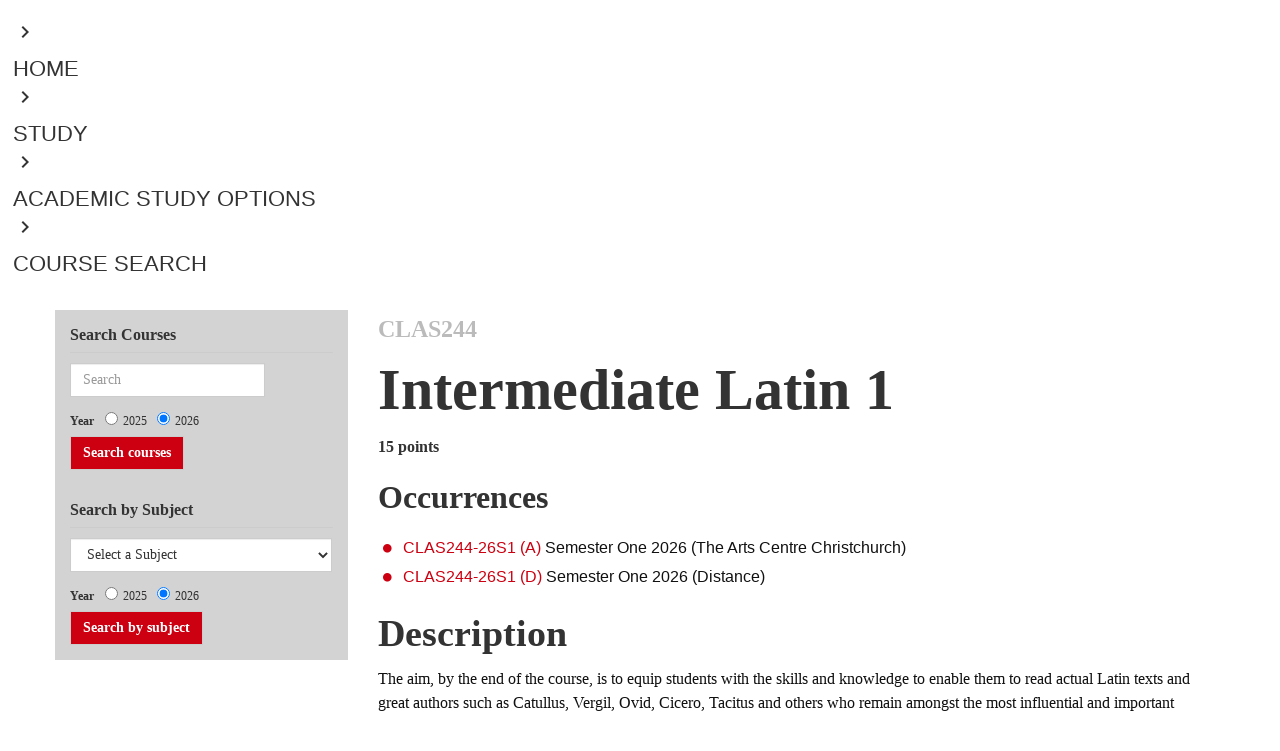

--- FILE ---
content_type: text/html; charset=utf-8
request_url: https://courseinfo.canterbury.ac.nz/GetCourseDetails.aspx?course=CLAS244
body_size: 17385
content:


<!DOCTYPE html>
<!--V2 8 column page -->
<!--[if IE 8]><html lang="en-us" class="no-js ie8 oldie"> <![endif]-->
<!--[if IE 9]><html lang="en-us" class="no-js ie9"> <![endif]-->
<!--[if gt IE 9]><!-->
<html lang="en-nz" class="no-js modern">
<!--<![endif]-->
<link href="https://fonts.googleapis.com/icon?family=Material+Icons" rel="stylesheet">
<head>
    <!-- AEM Head/footer clientlib dependencies - START -->
    <!-- jQuery: If you are already using jQuery in your site, please consider the appropriate version  -->
    <!-- jQuery must be declared BEFORE: Header/footer specific clientlibs -->
    <script type="text/javascript" src="https://code.jquery.com/jquery-3.7.1.min.js"></script>



	<link rel="stylesheet" type="text/css" href="css/bootstrap.css">
	<link rel="stylesheet" type="text/css" href="css/styles-uc.css">
	<link rel="stylesheet" type="text/css" href="css/font-awesome.css">

    <!-- Bootstrap js -->
    <script type="text/javascript" src="https://cdn.jsdelivr.net/npm/bootstrap@5.0.2/dist/js/bootstrap.bundle.min.js"></script>
    <!-- The Women's Refuge Shielded Site js - used in the footer -->
    <script type="text/javascript" src="https://staticcdn.co.nz/embed/embed.js"></script>
 
    <!-- Header/footer specific clientlibs -->
    
        <script type="text/javascript" src="https://static.canterbury.ac.nz/adobeexperiencemanager/header-and-footer/clientlib-datacom-main-site.min.js"></script>
        <script type="text/javascript" src="https://static.canterbury.ac.nz/adobeexperiencemanager/header-and-footer/clientlibs.min.js"></script>
        <script type="text/javascript" src="https://static.canterbury.ac.nz/adobeexperiencemanager/header-and-footer/header-footer.js"></script>
    
    <!-- AEM Head/footer clientlib dependencies - END -->
    <head><title>
	CLAS244 | University of Canterbury
</title></head> 
    <meta content="text/html; charset=utf-8" http-equiv="Content-Type" />
    <meta http-equiv="X-UA-Compatible" content="IE=edge">
    <meta name="viewport" content="width=device-width, initial-scale=1">
    
        <title>Course, Subject and Qualifications Page | University of Canterbury</title>
    
    <!-- Meta keywords & description -->

    <!-- Facebook open graph metadata -->
    <meta property="fb:app_id" content="140586622674265" />
    <meta property="og:site_name" content="The University of Canterbury" />
    <meta property="og:type" content="website" />
    <!-- ____PLEASE POPULATE THE TAGS BELOW WITH DYNAMIC DATA____ -->
    <meta id="ctl00_og_url" property="og:url" content=""></meta>
    <meta id="ctl00_og_title" property="og:title" content="Intermediate Latin 1"></meta>
    <meta id="ctl00_og_image" property="og:image" content=""></meta>
    <meta id="ctl00_og_description" property="og:description" content="The aim, by the end of the course, is to equip students with the skills and knowledge to enable them to read actual Latin texts and great authors such as Catullus, Vergil, Ovid, Cicero, Tacitus and others who remain amongst the most influential and important literary figures of the ancient world."></meta>

    <!-- Twitter cards metadata -->
    <meta name="twitter:card" content="summary_large_image" />
    <meta name="twitter:site" content="@UCNZ" />
    <!-- ____PLEASE POPULATE THE TAGS BELOW WITH DYNAMIC DATA____ -->
    <meta id="ctl00_twitter_title" name="twitter:title" content="Intermediate Latin 1"></meta>
    <meta id="ctl00_twitter_image" name="twitter:image" content=""></meta>
    <meta id="ctl00_twitter_description" name="twitter:description" content="The aim, by the end of the course, is to equip students with the skills and knowledge to enable them to read actual Latin texts and great authors such as Catullus, Vergil, Ovid, Cicero, Tacitus and others who remain amongst the most influential and important literary figures of the ancient world."></meta>
    <!-- DC metadata -->
    <meta name="DC.language" content="en-nz" />
    <meta name="DC.publisher" content="The University of Canterbury" />
    <meta name="DC.rights" content="https://www.canterbury.ac.nz/about-uc/corporate-information/privacy-copyright-official-information/copyright" />
    <!-- ____PLEASE POPULATE THE TAGS BELOW WITH DYNAMIC DATA____ -->
    <meta id="ctl00_dc_title" name="DC.title" content="Intermediate Latin 1"></meta>
    <meta id="ctl00_dc_keywords" name="DC.keywords" content=""></meta>
    <meta id="ctl00_dc_abstract" name="DC.abstract" content=""></meta>
    <meta id="ctl00_dc_description" name="DC.description" content="The aim, by the end of the course, is to equip students with the skills and knowledge to enable them to read actual Latin texts and great authors such as Catullus, Vergil, Ovid, Cicero, Tacitus and others who remain amongst the most influential and important literary figures of the ancient world."></meta>
    <meta id="ctl00_dc_date_modified" name="DC.Date.modified" content=""></meta>
    <!-- UC metadata -->
    <meta name="UC.coursepoints" content="15" /><meta name="UC.coursetitle" content="Intermediate Latin 1" /><meta name="UC.course" content="CLAS244" /><meta name="UC.courseyear" content="2026" /><meta name="UC.coursecode" content="CLAS244" /><meta name="UC.courselevel" content="200" /><meta name="UC.subjectarea" content="Classics" />

    <link rel="shortcut icon" href="https://static.canterbury.ac.nz/frontend/ui/images/favicon.png">
    <link rel="stylesheet" type="text/css" href="css/appcustom.css">

	<div class="breadcrumb aem-GridColumn aem-GridColumn--default--12">
	  <nav class="cmp-breadcrumb" aria-label="Breadcrumb">
		<div class="cmp-breadcrumb__ctn">
		  <ol class="cmp-breadcrumb__list" itemscope itemtype="http://schema.org/BreadcrumbList">
            <li class="cmp-breadcrumb__item" itemprop="itemListElement" itemscope="" itemtype="http://schema.org/ListItem">
              <div class="cmp-button--tertiary-underline-reverse cmp-button--icon-left">
                <a class="cmp-button " href="https://www.canterbury.ac.nz/">
                  <div class="cmp-button__content">
                    <div class="cmp-icon">
                      <i class="material-icons" role="img" aria-label="icon">keyboard_arrow_right</i>
                    </div>
                    <div class="cmp-button__text-ctn">
                      <span class="cmp-button__text">Home</span>
                    </div>
                  </div>
                </a>
              </div>
            </li>
            <li class="cmp-breadcrumb__item" itemprop="itemListElement" itemscope="" itemtype="http://schema.org/ListItem">
              <div class="cmp-button--tertiary-underline-reverse cmp-button--icon-left">
                <a class="cmp-button " href="https://www.canterbury.ac.nz/study">
                  <div class="cmp-button__content">
                    <div class="cmp-icon">
                      <i class="material-icons" role="img" aria-label="icon">keyboard_arrow_right</i>
                    </div>
                    <div class="cmp-button__text-ctn">
                      <span class="cmp-button__text">Study</span>
                    </div>
                  </div>
                </a>
              </div>
            </li>
            <li class="cmp-breadcrumb__item" itemprop="itemListElement" itemscope="" itemtype="http://schema.org/ListItem">
              <div class="cmp-button--tertiary-underline-reverse cmp-button--icon-left">
                <a class="cmp-button " href="https://www.canterbury.ac.nz/study/academic-study">
                  <div class="cmp-button__content">
                    <div class="cmp-icon">
                      <i class="material-icons" role="img" aria-label="icon">keyboard_arrow_right</i>
                    </div>
                    <div class="cmp-button__text-ctn">
                      <span class="cmp-button__text">Academic study options</span>
                    </div>
                  </div>
                </a>
              </div>
            </li>
            <li class="cmp-breadcrumb__item" itemprop="itemListElement" itemscope="" itemtype="http://schema.org/ListItem">
              <div class="cmp-button--tertiary-underline-reverse cmp-button--icon-left">
                <a class="cmp-button " href="/">
                  <div class="cmp-button__content">
                    <div class="cmp-icon">
                      <i class="material-icons" role="img" aria-label="icon">keyboard_arrow_right</i>
                    </div>
                    <div class="cmp-button__text-ctn">
                      <span class="cmp-button__text">Course Search</span>
                    </div>
                  </div>
                </a>
              </div>
            </li>
		  </ol>
		</div>
	  </nav>
	</div>

    <div id="deptheader">
        <!-- DEPT header code here - ask webteam if needed -->
        <div class="content container">
            <form method="post" action="./GetCourseDetails.aspx?course=CLAS244" onkeypress="javascript:return WebForm_FireDefaultButton(event, 'ctl00_CourseSubmitButton')" id="aspnetForm">
<div class="aspNetHidden">
<input type="hidden" name="__EVENTTARGET" id="__EVENTTARGET" value="" />
<input type="hidden" name="__EVENTARGUMENT" id="__EVENTARGUMENT" value="" />
<input type="hidden" name="__VIEWSTATE" id="__VIEWSTATE" value="/[base64]//siIK8pFy5vO9RLCFoVVC3iYHw=" />
</div>

<script type="text/javascript">
//<![CDATA[
var theForm = document.forms['aspnetForm'];
if (!theForm) {
    theForm = document.aspnetForm;
}
function __doPostBack(eventTarget, eventArgument) {
    if (!theForm.onsubmit || (theForm.onsubmit() != false)) {
        theForm.__EVENTTARGET.value = eventTarget;
        theForm.__EVENTARGUMENT.value = eventArgument;
        theForm.submit();
    }
}
//]]>
</script>


<script src="/WebResource.axd?d=Ary3MT15Yvwf83-oIxdBo__ayOfcByAIx9B7FS3-sh9wvjgBvIETLS1q8ybug3gaQLK_xvwTYciMBnGne6f7Nb9-LIo1&amp;t=638902203720898773" type="text/javascript"></script>


<script src="/ScriptResource.axd?d=rGF0pf3R5K62hhbEu7v2Hy6q2bQ2W9IyDnFQCwB8qJTvLYPStHNNeOXyS1M-JsYtbEAcEDLa-rZ9wUFL12yDRVQXPJXXeBeuj9ZCvYh7FKPmCbHeKYo0lDRd8pKk0MNSEmzzjAXO6WOzv7WshafJQdMre7o8WBealsxgZkYaM4GOWT1p0&amp;t=32e5dfca" type="text/javascript"></script>
<script src="/ScriptResource.axd?d=gg-2iy9nOiEqVtcGjOg3M-DEZK0LVuk9k5ogrfHK1WhSQR8TMJ39ISDWngeWPUuot4YYp3GDM2lM_zFccpYhyQYznuoELOBmVMEYspmtdQ4lFmAAcuMTzdPakhpslfGa2s6Fs4xel3hglxnnq8ndxbAI4fl0rZMzZpURuh1OsAhkGcNx0&amp;t=32e5dfca" type="text/javascript"></script>
<script src="/WebResource.axd?d=AvS_yKXLE6xqOvSDpYFMdkwEqcL_3lXFFU5MVQjdxwpC1uoWghoGR3ZiYALj2Slj6yg5mSBOaC9LHC5owWevcjXXKL81&amp;t=638902203720898773" type="text/javascript"></script>
<div class="aspNetHidden">

	<input type="hidden" name="__VIEWSTATEGENERATOR" id="__VIEWSTATEGENERATOR" value="F8A5193F" />
	<input type="hidden" name="__EVENTVALIDATION" id="__EVENTVALIDATION" value="/wEdALwB0X2fHu3Y3zR3KxLiPiwKPgglFIDgd+p2wrq7/xIcl04/BEafHGhU+I/[base64]/kjr7jrHkjoX2EvY5HA6kpRi1a3C2M20/YNoaRQyTkwxqg78rxMZLRoE66RB0OPbrB+loUBKmM/1C0EdfWCrVW9GTd788jEkhMSFDBlJMQBpGsIwb+5t5y1+hRbWJx/MVunNExmsYC3gsGXrG+xAzRLATP4E5Mtd9QIg1YExOt7wCF1FjViTbavvaQRLXlGG9WOh5yiJRLCZncgqyXfJnWRgQY2ZfNJxPUXANetv9xiDmOv7T0/Vr4SuM9gYlziRDsQ9xMSqDt/kEG2Z50Y2juAT+sWbzgsyhrVSBsbRTRVA741tNRXYdxL1P/8GFt5iNkG8kbXM+ojOiVJ9whyUGE0YVCEHr4SjTf7VTsRwO1Ze5HcExDbPLMyyVpHDJN0FMJtI0e6Pz4AyQQVZgucX7w4xuEazQ2v8EmZrHM0NHzz5rUiFr41w+eRSldNKmqanPU+pCgROtOAGE4Fg962SQSrd54+qZ5/8lJ3jqybaH5LYKylFYUfhjyuUkSCg/87Ubsvecqkdz556YDaIIpXepUYFbpBpEEE6uqOgGhJgiDiUtzmbHr8fFFT3R/[base64]/1PNZxyFfik+0nsPHLf3bGYmwF5HVh5FDi0nGxCyjDeTXEBJF9YxZY6bokkIgMy9Cwxsc9b7L9xkfOqSl+UnNcA5B9rC3p0iIJMLhEGBCs4sYNvDknMPUeUIGL/cuXKb29gUY9Jkmw+akW4y+Ub84UZITTudI1fpvbOcC9vlh8HOqgoGoH2JjukNi9pkcbuK2leSxdZqfpsnrBro6KSdCs9yxEJPlBuFIPjJlK0s54WV24/AkKJ3mq2QpcQqT0AZtP2pVS9e4MlDq+RBD7DdLAyP+FUF4yeD/hUvoJAG9rVO82Qrz6Q1nASWaBNXvKomQT7DWK8vOkHnlC+OzxqPxJ2iHrQ/BtWwSYjJ/CLRa4JfWUgRHA2N8OAnYAyvY24/+zm+x1fce/8C9dk/KE27gq+7iTa6K7mQGQYqooSZ1jO2Wp2QxXTQJV2KqIK5QmASJc29vWzEF8h+MG++LbsGTH11Rh6aHss4A7STCVnSyxytJAmOOhgFzI2RvWwDxhyLwMwlhtYYfoSqcLncfsSkT4Ak5/XF+Pt6jNv/gr+aQzsPbrqMtrq97xqmr/Jc/4VO4bmAsFX1Vox6FOnCq01NPhLilECzLIjvwpE+e7DnOPdFg00wDQE2P4aAfCH1H0zvfEFJlKme5RLxt/nAHnM1tS9CjNkfB5KzBl0qc/vCel9a5YUklsq20fttRshaxqrBE0sM82rVViQFkkpk6dOLSfo4CtFtecDB5jaTkTPA5lmq25jgPgrarOBWXqYQ5VAAP9v7Ak/tghANJEPqzQkY8+HvBJfADppv5PzEqRnSJM2ieFGCvvTSY1VlIs2Tfjw0Stt/A1TonzI6JMMl4Rn4kZVeqhMOJ6K3xwcZO9sBGrjghFXc8giHR0eLuQKAnznaF3VvvEb12gNPsYA8w9RApmou9UCyccqHrHt/07tp38jQ0+T6Iv4UTfltUwZueoxzwbGvMHB+yhGK4Zop9kFq6LjJiAgSpunnW/[base64]/SBi1foQesaN7nmq9JN6x8w9a0zVP3+QInsDsxwM3s/wBV/rM0j73Yq/YkAUf8/VtHIBHiJHVmc1D4LaG3qxr5mYruep69i1j45eZsqi0HogxvaCowhLpq1qwl4V2WjCYxKi9dgP1WIY7p8FBsJyY7eUfuFHCTBwP7Ju7zzuMuFdrgQ0XbQfBQ6JFi+sRDR4rQlwezpDm4COC2Gnc43y4tzG9drA7uDKgIze+rQfx2iCObTp/RBrUh631sSewmdN9VR2Hv4BAlUMSa8Q24yMznHqeNr460tPUD7+fuzHS6uBEv6pt002U7YY2yvMHrEPBMKrJsWMCGJ395cQvTynAwWZIas7alT0dzIUy4nNOB6O7Bb+iY7w/aqAjSVK801v3s7y3oDQWN2ryDUrNC+rVZzkzg7fE/YEPG7zOX6oc7p2yG1VRPqLg/7B67ZAB29fvYNLU4vACt/q7TtKn0ezsJaANlD9ayVPZEb16JZMqH7guwyZHuIUuUHNG7Uu4SaPWTbSOlc/94vsEFY0zMWItd/sBD2RYtyQ4A32wZMI0wuDJK9VEIWOf6M9kb8DzIrzBml76Q/NT4m9puhBaHHH+0BvUXoWKFEM3v4EnKBlIFMFy4JMBWgPaCiRAvEkgsvxe+F9ExNXTbpu7DSuAVdBx1jzKXEMehpMqGEvlyt558vlyKmqhbM/z0MIeDCGigw6Wnqdfy0pU9S5BmHf1VoZSI7Du0i07Pc+44TB+ltDUGw6L153O57N3xufhNIxj/uifBDiAGwEiUc3nPv3dihWLuZBeFPpvte+hfFV01Ds/Oud1lZqgJK8tspufI8V4TIHB7/ljCpw5uXDhbgit2VUz6GAQ0eB6pEaz3I9iP3QCCOPC85cLZtFmzWIuuegYIKXlQ3a0UH/Pr5gAlVO7L0hFCeY/QGnvlVIIDZDCX6AYS9EAC8b6cAdIgM8uUxq4Jgt7gJmJ+m1IfYH1DrFuoHEFHKHpX4MEVHDb+6dEoYhA3PyfZgaa9RsbxMAdmeNb/ua6V4VLvaMxrnuDdDd5fuIX+0EYinSl0QZeoQihhXsYdudx8gjxkpkpFM/cv0JrAdy3sTtmXwmkfFZldkKctF/vfMWO6HzCNPMRlwUYj9ZUD3V7l3bd/4o6N9jP/s98NZoNo2TJ75Y0lXw5nvC1zl+W3AgLUnry+NI4r7bjuioDTJuFAgdVgenumsLFPXGujz0jkp/d1uU6Vt0yO3Esy0c3YenxcUCDlvXIG8/SFOsJi+DLv+1y3GPKiOyC+OEOTA3D31a+Gq+1onW8yxBipL+Uicf4dT2FdeVrwAaOHd3fMIiV/Kpe0X3wwGG7CgJkTatrAsPzvoLf02aVmOam967vq4RuCspFqpBQNk3RMP7jhAxOwsJc/bG1LhI2H8xo9E1+Xa3/jk+a5PR/EMmdhCAnK8eOAtuM/AaMR3WTwPoQQwlNF+jcUbkGfoj3HOlr7k/DcnfczCzw+TSH+sosZgqgxYN5yX93qXAYHqSkHK0L2lmaCMfb1+w6ixA2zVZNuoWsKJm49bwXqtnGnFK+IdQw7L8Sq+rYS0B3chIM5e64OBJUtz4YIUe6GTCD1x+3zRpxSGuLjFA6YCKgzLo/I2Z2YFUalMJ9UXI7RwI+ukRHnd+AlDZ79++IPWVodthsKkXRBe79wNK0BKQ==" />
</div>
                <div class="row">
                    <div id="ctl00_SidebarNav" class="col-sm-4 col-md-3 sidebar-col">
                        <div class="nav-sidebar alt">
                            <!-- class="col-md-3 left-nav"-->
                            <!--/navbar-header-->
                            <div class="nav nav-pills navbar-collapse-3 navbar-collapse collapse nav-stacked search-nav">
                                <h4>Search Courses</h4>
                                <div class="form-group search-courses-form-group">
                                    <div class="input-group search-courses-input-group">
                                        <input name="ctl00$CourseTextBox" id="ctl00_CourseTextBox" type="search" class="form-control search-courses-input" placeholder="Search" TargetButton="ctl00_CourseSubmitButton" /><br />
                                        <span style="font-weight: bold; padding-right: 8px;">Year </span>
                                        <span id="ctl00_YearRadioButtonList" class="radioButtonList"><input id="ctl00_YearRadioButtonList_0" type="radio" name="ctl00$YearRadioButtonList" value="2025" /><label for="ctl00_YearRadioButtonList_0">2025</label><input id="ctl00_YearRadioButtonList_1" type="radio" name="ctl00$YearRadioButtonList" value="2026" checked="checked" /><label for="ctl00_YearRadioButtonList_1">2026</label></span><br />
                                        <input type="submit" name="ctl00$CourseSubmitButton" value="Search courses" id="ctl00_CourseSubmitButton" class="btn btn-default button search-input-button" />
                                    </div>
                                </div>
                            </div>
                            <div class="nav nav-pills navbar-collapse-3 navbar-collapse collapse nav-stacked subject-search-nav navigation-list-5">
                                <h4>Search by Subject</h4>
                                <div class="form-group">
                                    <div class="input-group search-by-subject-input-group">
                                        <!-- <div class="mbl"> -->
                                        <!--<div class="btn-group search-dropdown-button-group">-->
                                            <select name="ctl00$FindSubjectDropDownList" id="ctl00_FindSubjectDropDownList" class="search-dropdownlist">
	<option value="Select a Subject">Select a Subject</option>
	<option value="628">Accounting</option>
	<option value="957">Aerospace Engineering</option>
	<option value="2">American Studies</option>
	<option value="4">Antarctic Studies</option>
	<option value="5">Anthropology</option>
	<option value="6">Applied Psychology</option>
	<option value="514">Architectural Engineering</option>
	<option value="8">Art Curatorship</option>
	<option value="111">Art History</option>
	<option value="9">Art History and Theory</option>
	<option value="10">Art Theory</option>
	<option value="442">Arts</option>
	<option value="11">Astronomy</option>
	<option value="21">Audiology</option>
	<option value="12">Biochemistry</option>
	<option value="137">Bioengineering</option>
	<option value="124">Biological Sciences</option>
	<option value="138">Biosecurity</option>
	<option value="14">Biotechnology</option>
	<option value="383">Bridging Programmes</option>
	<option value="499">Business</option>
	<option value="803">Business (micro-credential)</option>
	<option value="78">Business Administration</option>
	<option value="125">Business Information Systems</option>
	<option value="154">Business Management</option>
	<option value="561">CCEL</option>
	<option value="17">Cellular and Molecular Biology</option>
	<option value="34">Chemical and Process Engineering</option>
	<option value="547">Chemical, Natural and Healthcare Product Formulation</option>
	<option value="18">Chemistry</option>
	<option value="387">Child and Family Psychology</option>
	<option value="19">Chinese</option>
	<option value="381">Cinema Studies</option>
	<option value="1052">Cinematic Arts</option>
	<option value="35">Civil Engineering</option>
	<option value="20">Classics</option>
	<option value="110">Communication Disorders</option>
	<option value="475">Computational and Applied Mathematical Sciences</option>
	<option value="42">Computer Engineering</option>
	<option value="24">Computer Science</option>
	<option value="388">Construction Management</option>
	<option value="564">Counselling</option>
	<option value="1098">Creative Practice</option>
	<option value="462">Criminal Justice</option>
	<option value="25">Cultural Studies</option>
	<option value="623">Data Science</option>
	<option value="487">Digital Arts, Social Sciences and Humanities</option>
	<option value="1061">Digital Education Futures</option>
	<option value="453">Digital Humanities</option>
	<option value="1048">Digital Screen</option>
	<option value="486">Disaster Risk and Resilience</option>
	<option value="1096">Early Years</option>
	<option value="448">Earthquake Engineering</option>
	<option value="28">Ecology</option>
	<option value="29">Economics</option>
	<option value="378">Education</option>
	<option value="1122">Educational Psychology</option>
	<option value="36">Electrical and Electronic Engineering</option>
	<option value="114">Engineering</option>
	<option value="802">Engineering (micro-credential)</option>
	<option value="40">Engineering Geology</option>
	<option value="44">Engineering Management</option>
	<option value="33">Engineering Mathematics</option>
	<option value="41">English</option>
	<option value="48">Environmental Science</option>
	<option value="113">European Studies</option>
	<option value="50">European Union Studies</option>
	<option value="620">European and European Union Studies</option>
	<option value="364">Finance</option>
	<option value="463">Finance and Economics</option>
	<option value="622">Financial Engineering</option>
	<option value="509">Financial Management</option>
	<option value="52">Fine Arts</option>
	<option value="38">Fire Engineering</option>
	<option value="39">Forest Engineering</option>
	<option value="53">Forestry</option>
	<option value="55">French</option>
	<option value="1050">Game Arts</option>
	<option value="1054">Game Development</option>
	<option value="56">Gender Studies</option>
	<option value="425">Geographic Information Science</option>
	<option value="57">Geography</option>
	<option value="58">Geology</option>
	<option value="945">Geotechnical Engineering</option>
	<option value="59">German</option>
	<option value="26">Graphic Design</option>
	<option value="61">Hazard and Disaster Management</option>
	<option value="969">Health</option>
	<option value="149">Health Education</option>
	<option value="65">Health Sciences</option>
	<option value="62">Higher Education</option>
	<option value="63">History</option>
	<option value="390">Hoaka Pounamu: Te Reo Bilingual and Immersion Teaching</option>
	<option value="389">Human Interface Technology</option>
	<option value="66">Human Services</option>
	<option value="511">Human-Animal Studies</option>
	<option value="1113">Illustration</option>
	<option value="1051">Indigenous Narrative</option>
	<option value="625">Information Systems</option>
	<option value="551">Innovation</option>
	<option value="1115">Innovation and Entrepreneurship</option>
	<option value="848">International Business</option>
	<option value="67">International Law and Politics</option>
	<option value="70">Japanese</option>
	<option value="71">Journalism</option>
	<option value="334">Languages and Cultures</option>
	<option value="73">Law</option>
	<option value="74">Linguistics</option>
	<option value="801">Literacy (micro-credential)</option>
	<option value="81">Management</option>
	<option value="816">Maori Innovation</option>
	<option value="350">Maori and Indigenous Studies</option>
	<option value="626">Marketing</option>
	<option value="1079">Marketing and Management</option>
	<option value="22">Mass Communication</option>
	<option value="76">Mathematical Physics</option>
	<option value="1085">Mathematical Sciences Education</option>
	<option value="77">Mathematics</option>
	<option value="83">Mathematics and Philosophy</option>
	<option value="43">Mechanical Engineering</option>
	<option value="45">Mechatronics Engineering</option>
	<option value="382">Media and Communication</option>
	<option value="80">Medical Physics</option>
	<option value="79">Microbiology</option>
	<option value="1086">Moving Image</option>
	<option value="85">Music</option>
	<option value="46">Natural Resources Engineering</option>
	<option value="886">Nursing</option>
	<option value="86">Pacific Studies</option>
	<option value="87">Painting</option>
	<option value="89">Philosophy</option>
	<option value="90">Photography</option>
	<option value="973">Physical Activity</option>
	<option value="91">Physics</option>
	<option value="93">Political Science</option>
	<option value="496">Political Science and International Relations</option>
	<option value="95">Printmaking</option>
	<option value="505">Product Design</option>
	<option value="461">Professional Accounting</option>
	<option value="627">Professional and Community Engagement</option>
	<option value="1107">Project Management</option>
	<option value="96">Psychology</option>
	<option value="953">Renewable Energy</option>
	<option value="1077">Research methods in Sport</option>
	<option value="98">Russian</option>
	<option value="513">Science</option>
	<option value="99">Science Education</option>
	<option value="1116">Science Schedule</option>
	<option value="155">Science, Maori and Indigenous Knowledge</option>
	<option value="1053">Screen Sound</option>
	<option value="101">Sculpture</option>
	<option value="104">Social Work</option>
	<option value="828">Social and Environmental Sustainability</option>
	<option value="102">Sociology</option>
	<option value="445">Software Engineering</option>
	<option value="105">Spanish</option>
	<option value="844">Speech and Language Pathology</option>
	<option value="858">Speech and Language Sciences</option>
	<option value="1078">Sport Business</option>
	<option value="132">Sport Coaching</option>
	<option value="512">Sport Science</option>
	<option value="106">Statistics</option>
	<option value="1114">Sustainable Futures and Innovation</option>
	<option value="813">Systems Change</option>
	<option value="447">Taxation</option>
	<option value="75">Te Reo Maori</option>
	<option value="384">Teacher Education</option>
	<option value="562">Transitions</option>
	<option value="563">Translation and Interpreting</option>
	<option value="47">Transportation Engineering</option>
	<option value="471">UCIC</option>
	<option value="1112">Virtual Production</option>
	<option value="441">Water Resource Management</option>
	<option value="1055">Water Science and Management</option>
	<option value="950">Water and Environmental Systems Engineering</option>
	<option value="504">Writing</option>
	<option value="560">Youth and Community Leadership</option>

</select>
                                            <span style="font-weight: bold; padding-right: 8px;">Year </span>
                                            <span id="ctl00_YearRadioButtonList2" class="radioButtonList"><input id="ctl00_YearRadioButtonList2_0" type="radio" name="ctl00$YearRadioButtonList2" value="2025" /><label for="ctl00_YearRadioButtonList2_0">2025</label><input id="ctl00_YearRadioButtonList2_1" type="radio" name="ctl00$YearRadioButtonList2" value="2026" checked="checked" /><label for="ctl00_YearRadioButtonList2_1">2026</label></span><br />
                                        <!--</div>-->
                                        <input type="submit" name="ctl00$Button1" value="Search by subject" id="ctl00_Button1" class="btn btn-default button search-input-button" />
                                        <!--</div>-->
                                    </div>
                                </div>
                            </div>
                        </div>
                        <div id="secondary-nav" style="margin-top: 5px;">
                            <p class="sr-only">Use the Tab and Up, Down arrow keys to select menu items.</p>
                            <nav role="navigation">
                                <!-- Brand and toggle get grouped for better mobile display -->
                                <div id="nav-sidebar" class="nav-sidebar alt cis-li" role="navigation">
                                    <!-- special class being added to not show bullet points in nav; undo when width issue gets fixed -->
                                    <!-- LEFT NAV -->
                                    <!---->
                                </div>
                            </nav>
                        </div>
                    </div>

                    <main class="col-sm-8 col-md-9 main content-col" id="main">
                        <div class="col-md-12 main-page-content">
                            <script type="text/javascript">
//<![CDATA[
Sys.WebForms.PageRequestManager._initialize('ctl00$ScriptManager1', 'aspnetForm', [], [], [], 90, 'ctl00');
//]]>
</script>

                            <div id="content">
                                
    <div>
        <div id="ctl00_ContentPlaceHolder1_HeaderContentPanel">
	
            <div>
                
                
            </div>
            <div>
                
            </div>
        
</div>
    </div>
    <div id="ctl00_ContentPlaceHolder1_MainDiv">
        
        <span class="page-type">
            <span id="ctl00_ContentPlaceHolder1_CourseCodeLabel">CLAS244</span>
            
        </span>
        <div class="getCourseDetails">
            <h1>
                <span id="ctl00_ContentPlaceHolder1_CourseDefinitionTitleLabel">Intermediate Latin 1</span>
                
                
            </h1>
        </div>
        <table style="width: 100%;">
            <tr style="vertical-align: top">
                <td>
                    
                    <strong>
                        <span id="ctl00_ContentPlaceHolder1_PointsAndEftsLabel" class="course-information">15 points</span>
                    </strong>
                    
                </td>
                <td style="text-align: right"></td>
            </tr>
        </table>
        
        <div id="ctl00_ContentPlaceHolder1_CourseOccurrencesForThisDefinitionDiv" class="box">
            
                    <h3 class="noBorder">Occurrences
                    </h3>
                    <ul>
                
                    <li>
                        <a id="ctl00_ContentPlaceHolder1_CourseOccurrencesForThisDefinitionRepeater_ctl01_CourseOccurrenceCodeHyperLink" href="GetCourseDetails.aspx?course=CLAS244&amp;occurrence=26S1(A)&amp;year=2026">CLAS244-26S1 (A)</a>
                        
                        <span id="ctl00_ContentPlaceHolder1_CourseOccurrencesForThisDefinitionRepeater_ctl01_SemesterLabel">Semester One 2026 (The Arts Centre Christchurch)</span>
                        <span id="ctl00_ContentPlaceHolder1_CourseOccurrencesForThisDefinitionRepeater_ctl01_CancelledLabel"></span>
                    </li>
                
                    <li>
                        <a id="ctl00_ContentPlaceHolder1_CourseOccurrencesForThisDefinitionRepeater_ctl02_CourseOccurrenceCodeHyperLink" href="GetCourseDetails.aspx?course=CLAS244&amp;occurrence=26S1(D)&amp;year=2026">CLAS244-26S1 (D)</a>
                        
                        <span id="ctl00_ContentPlaceHolder1_CourseOccurrencesForThisDefinitionRepeater_ctl02_SemesterLabel">Semester One 2026 (Distance)</span>
                        <span id="ctl00_ContentPlaceHolder1_CourseOccurrencesForThisDefinitionRepeater_ctl02_CancelledLabel"></span>
                    </li>
                
                    </ul>
                
        </div>
        <div class="getCourseDetails">
            <h2>Description</h2>
            
            <p>
                <span id="ctl00_ContentPlaceHolder1_CourseDefinitionDescriptionLabel">The aim, by the end of the course, is to equip students with the skills and knowledge to enable them to read actual Latin texts and great authors such as Catullus, Vergil, Ovid, Cicero, Tacitus and others who remain amongst the most influential and important literary figures of the ancient world.</span>
                
                
            </p>
        </div>
        
        <div>
            
                    <h2 class="noBorder">
                        <span id="ctl00_ContentPlaceHolder1_PCRRepeater_ctl00_PCRHeaderLabel">Prerequisites</span>
                    </h2>
                    <div>
                        <p>
                            <span id="ctl00_ContentPlaceHolder1_PCRRepeater_ctl00_PCRDescriptionLabel"><a href="GetCourseDetails.aspx?course=CLAS145&year=2026">CLAS145</a>, or</BR>subject to approval of the Head of Department.</span>
                        </p>
                    </div>
                
                    <h2 class="noBorder">
                        <span id="ctl00_ContentPlaceHolder1_PCRRepeater_ctl01_PCRHeaderLabel">Restrictions</span>
                    </h2>
                    <div>
                        <p>
                            <span id="ctl00_ContentPlaceHolder1_PCRRepeater_ctl01_PCRDescriptionLabel">CLAS241</span>
                        </p>
                    </div>
                
        </div>
        
    </div>

                            </div>
                        </div>
                    </main>
                </div>
            

<script type="text/javascript">
//<![CDATA[
WebForm_AutoFocus('CourseSubmitButton');//]]>
</script>
</form>
        </div>
    </div>

--- FILE ---
content_type: text/html
request_url: https://static.canterbury.ac.nz/adobeexperiencemanager/header-and-footer/footer.html
body_size: 53218
content:
<!DOCTYPE HTML>
<html>
<head><meta http-equiv="content-type" content="text/html; charset=UTF-8"/>
<meta name="keywords" content="Web"/>


    
    
<script defer="defer" type="text/javascript" src="https://static.canterbury.ac.nz/adobeexperiencemanager/header-and-footer/rum-standalone.js"></script>
<link rel="stylesheet" href="https://static.canterbury.ac.nz/adobeexperiencemanager/header-and-footer/main.lc-b4994788cf1eaeed300a0aa7af53f3c8-lc.min.css" type="text/css">
<script src="https://static.canterbury.ac.nz/adobeexperiencemanager/header-and-footer/jquery.lc-7842899024219bcbdb5e72c946870b79-lc.min.js"></script>
<script src="https://static.canterbury.ac.nz/adobeexperiencemanager/header-and-footer/utils.lc-e7bf340a353e643d198b25d0c8ccce47-lc.min.js"></script>
<script src="https://static.canterbury.ac.nz/adobeexperiencemanager/header-and-footer/granite.lc-543d214c88dfa6f4a3233b630c82d875-lc.min.js"></script>
<script src="https://static.canterbury.ac.nz/adobeexperiencemanager/header-and-footer/jquery.lc-dd9b395c741ce2784096e26619e14910-lc.min.js"></script>
<script src="https://static.canterbury.ac.nz/adobeexperiencemanager/header-and-footer/shared.lc-41f79c8a45bb1766981ec4ca82d7e0e6-lc.min.js"></script>
<script src="https://static.canterbury.ac.nz/adobeexperiencemanager/header-and-footer/main.lc-690ba627a9a2eeef0733ede272cf726b-lc.min.js"></script>



    
    





    
<link rel="stylesheet" href="https://static.canterbury.ac.nz/adobeexperiencemanager/header-and-footer/clientlibs.lc-d41d8cd98f00b204e9800998ecf8427e-lc.min.css" type="text/css">
<link rel="stylesheet" href="https://static.canterbury.ac.nz/adobeexperiencemanager/header-and-footer/clientlib-datacom-main-site.lc-6d9132b27b4911006bd4c909bbde61d5-lc.min.css" type="text/css">








<meta name="viewport" content="width=device-width, initial-scale=1, shrink-to-fit=no"/>


    




    
<link rel="stylesheet" href="https://static.canterbury.ac.nz/adobeexperiencemanager/header-and-footer/clientlib-base.lc-e03ee356e751338fe1809d4732cffbb5-lc.min.css" type="text/css">




<title>Footer</title>
</head>
<body class="xf-web-container"><!--
  ~ ADOBE CONFIDENTIAL
  ~ __________________
  ~
  ~ Copyright 2017 Adobe Systems Incorporated
  ~ All Rights Reserved.
  ~
  ~ NOTICE:  All information contained herein is, and remains
  ~ the property of Adobe Systems Incorporated and its suppliers,
  ~ if any.  The intellectual and technical concepts contained
  ~ herein are proprietary to Adobe Systems Incorporated and its
  ~ suppliers and are protected by trade secret or copyright law.
  ~ Dissemination of this information or reproduction of this material
  ~ is strictly forbidden unless prior written permission is obtained
  ~ from Adobe Systems Incorporated.
  -->




<div class="container">
    <div class="root container responsivegrid">

    
    <div id="container-2d893db8f9" class="cmp-container">
        


<div class="aem-Grid aem-Grid--12 aem-Grid--default--12 ">
    
    <div class="container responsivegrid aem-GridColumn aem-GridColumn--default--12">

    
    <div id="footer" class="cmp-container">
        


<div class="aem-Grid aem-Grid--12 aem-Grid--default--12 ">
    
    <div class="scrolltotop aem-GridColumn aem-GridColumn--default--12"><!-- 
  Cannot use button template because we cannot pass through the onclick function
  but copies HTML structure and classes from button component for consistency
 -->

  <div class="cmp-scrolltotop">
    <div class="cmp-scrolltotop__input-pattern"></div>
    <button class="cmp-button cmp-scrolltotop__btn" onclick="scrollToTop()">
      <div class="cmp-button__content">
        <div class="cmp-button__text-ctn">
          <span class="cmp-button__text">Back to top</span>
        </div>
        
    <div class="cmp-icon">
        <i class="material-icons" aria-hidden="true" role="img" aria-label="icon">expand_less</i>
    </div>

      </div>
    </button>
  </div>

</div>
<div class="container-content container responsivegrid aem-GridColumn aem-GridColumn--default--12">

    
    <div id="container-content-1c32d2a383" class="cmp-container">
        


<div class="aem-Grid aem-Grid--12 aem-Grid--default--12 ">
    
    <div class="container-content container responsivegrid container-content--neutral-800 container-content--ptb aem-GridColumn aem-GridColumn--default--12">

    
    <div id="footer-quick-links-section" class="cmp-container">
        


<div class="aem-Grid aem-Grid--12 aem-Grid--default--12 ">
    
    <div class="columncontrol cmp-spacing--mb-none aem-GridColumn aem-GridColumn--default--12">


<div class="cmp-custom-columns" id="columncontrol-a3e9ebf51c">
    <div class="overflow-hidden">
        <div class="row gy-1">
            <div class="col">
                <div class="container responsivegrid">

    
    
    
    <div id="container-2e4ccf68c6" class="cmp-container">
        
        <div class="quicklinks list cmp-spacing--mb-none cmp-quicklinks--button-white"><div class="cmp-quicklinks" id="quicklinks-2283da77c4">
  <div class="title titlerestricted">

  
    <div id="titlerestricted-0057fe976a" class="cmp-title cmp-title--int">
        <h6 class="cmp-title__text cmp-title__english-text">
            Find it
        </h6>
        
    </div>


  
    

</div>

  
    
    <a class="cmp-button  " href="https://www.canterbury.ac.nz/about-uc/contact-us" role="button">
        <div class="cmp-button__content">
            
            
    
    


            <div class="cmp-button__text-ctn">
                
                <span class="cmp-button__text">Contact us</span>
            </div>
        </div>
    </a>

  
    
    <a class="cmp-button  " href="https://www.canterbury.ac.nz/about-uc/our-structure/academic-schools-and-departments" role="button">
        <div class="cmp-button__content">
            
            
    
    


            <div class="cmp-button__text-ctn">
                
                <span class="cmp-button__text">Academic schools and departments</span>
            </div>
        </div>
    </a>

  
    
    <a class="cmp-button  " href="https://www.canterbury.ac.nz/life/jobs-and-careers" role="button">
        <div class="cmp-button__content">
            
            
    
    


            <div class="cmp-button__text-ctn">
                
                <span class="cmp-button__text">Careers for students</span>
            </div>
        </div>
    </a>

  
    
    <a class="cmp-button  " href="https://www.canterbury.ac.nz/about-uc/our-campus-and-environment/maps" role="button">
        <div class="cmp-button__content">
            
            
    
    


            <div class="cmp-button__text-ctn">
                
                <span class="cmp-button__text">Maps</span>
            </div>
        </div>
    </a>

  
    
    <a class="cmp-button  " href="https://www.canterbury.ac.nz/about-uc/corporate-information/policies" role="button">
        <div class="cmp-button__content">
            
            
    
    


            <div class="cmp-button__text-ctn">
                
                <span class="cmp-button__text">Policies</span>
            </div>
        </div>
    </a>

  
    
    <a class="cmp-button  " href="https://www.canterbury.ac.nz/about-uc/our-structure/service-departments" role="button">
        <div class="cmp-button__content">
            
            
    
    


            <div class="cmp-button__text-ctn">
                
                <span class="cmp-button__text">Service departments</span>
            </div>
        </div>
    </a>

  
    
    <a class="cmp-button  " href="https://www.canterbury.ac.nz/life/it-logins-and-tools" role="button">
        <div class="cmp-button__content">
            
            
    
    


            <div class="cmp-button__text-ctn">
                
                <span class="cmp-button__text">IT Services and Software</span>
            </div>
        </div>
    </a>

  
    
    <a class="cmp-button  " href="https://www.canterbury.ac.nz/communities" role="button">
        <div class="cmp-button__content">
            
            
    
    


            <div class="cmp-button__text-ctn">
                
                <span class="cmp-button__text">Communities</span>
            </div>
        </div>
    </a>

  
  
    

</div></div>

        
    </div>

</div>

            </div>
        
            <div class="col">
                <div class="container0 container responsivegrid">

    
    
    
    <div id="container-57190d0ffc" class="cmp-container">
        
        <div class="quicklinks list cmp-spacing--mb-none cmp-quicklinks--button-white"><div class="cmp-quicklinks" id="quicklinks-5faff84705">
  <div class="title titlerestricted">

  
    <div id="titlerestricted-f3ed850925" class="cmp-title cmp-title--int">
        <h6 class="cmp-title__text cmp-title__english-text">
            Do it
        </h6>
        
    </div>


  
    

</div>

  
    
    <a class="cmp-button  " href="https://www.canterbury.ac.nz/study/getting-started/admission-and-enrolment" role="button">
        <div class="cmp-button__content">
            
            
    
    


            <div class="cmp-button__text-ctn">
                
                <span class="cmp-button__text">Admission and Enrolment</span>
            </div>
        </div>
    </a>

  
    
    <a class="cmp-button  " href="https://www.canterbury.ac.nz/study/library" role="button">
        <div class="cmp-button__content">
            
            
    
    


            <div class="cmp-button__text-ctn">
                
                <span class="cmp-button__text">Library</span>
            </div>
        </div>
    </a>

  
    
    <a class="cmp-button  " href="https://www.canterbury.ac.nz/news-and-events/news/media-enquiries" role="button">
        <div class="cmp-button__content">
            
            
    
    


            <div class="cmp-button__text-ctn">
                
                <span class="cmp-button__text">Media enquiries</span>
            </div>
        </div>
    </a>

  
    
    <a class="cmp-button  " href="https://www.canterbury.ac.nz/about-uc/partnering-with-uc" role="button">
        <div class="cmp-button__content">
            
            
    
    


            <div class="cmp-button__text-ctn">
                
                <span class="cmp-button__text">Partnering with UC</span>
            </div>
        </div>
    </a>

  
    
    <a class="cmp-button  " href="https://www.canterbury.ac.nz/life/support-and-wellbeing/raise-a-concern" role="button">
        <div class="cmp-button__content">
            
            
    
    


            <div class="cmp-button__text-ctn">
                
                <span class="cmp-button__text">Raise a concern</span>
            </div>
        </div>
    </a>

  
    
    <a class="cmp-button  " href="https://www.canterbury.ac.nz/life/support-and-wellbeing" role="button">
        <div class="cmp-button__content">
            
            
    
    


            <div class="cmp-button__text-ctn">
                
                <span class="cmp-button__text">Support and wellbeing</span>
            </div>
        </div>
    </a>

  
    
    <a class="cmp-button  " href="https://www.canterbury.ac.nz/about-uc/donating-to-uc/donate-now" role="button">
        <div class="cmp-button__content">
            
            
    
    


            <div class="cmp-button__text-ctn">
                
                <span class="cmp-button__text">Ways to Give</span>
            </div>
        </div>
    </a>

  
    
    <a class="cmp-button  " href="https://www.canterbury.ac.nz/about-uc/work-at-uc" role="button">
        <div class="cmp-button__content">
            
            
    
    


            <div class="cmp-button__text-ctn">
                
                <span class="cmp-button__text">Work at UC</span>
            </div>
        </div>
    </a>

  
  
    

</div></div>

        
    </div>

</div>

            </div>
        
            <div class="col">
                <div class="container1 container responsivegrid">

    
    
    
    <div id="container-fb9f0b8de6" class="cmp-container">
        
        <div class="quicklinks list cmp-spacing--mb-none cmp-quicklinks--button-white"><div class="cmp-quicklinks" id="quicklinks-10b2249242">
  <div class="title titlerestricted">

  
    <div id="titlerestricted-a42bcd533e" class="cmp-title cmp-title--int">
        <h6 class="cmp-title__text cmp-title__english-text">
            Study it
        </h6>
        
    </div>


  
    

</div>

  
    
    <a class="cmp-button  " href="https://www.canterbury.ac.nz/study/academic-study/qualifications" role="button">
        <div class="cmp-button__content">
            
            
    
    


            <div class="cmp-button__text-ctn">
                
                <span class="cmp-button__text">Qualifications</span>
            </div>
        </div>
    </a>

  
    
    <a class="cmp-button  " href="https://www.canterbury.ac.nz/study/academic-study/subjects" role="button">
        <div class="cmp-button__content">
            
            
    
    


            <div class="cmp-button__text-ctn">
                
                <span class="cmp-button__text">Subjects</span>
            </div>
        </div>
    </a>

  
    
    <a class="cmp-button  " href="https://www.canterbury.ac.nz/study/academic-study/arts" role="button">
        <div class="cmp-button__content">
            
            
    
    


            <div class="cmp-button__text-ctn">
                
                <span class="cmp-button__text">Arts</span>
            </div>
        </div>
    </a>

  
    
    <a class="cmp-button  " href="https://www.canterbury.ac.nz/study/academic-study/business" role="button">
        <div class="cmp-button__content">
            
            
    
    


            <div class="cmp-button__text-ctn">
                
                <span class="cmp-button__text">Business</span>
            </div>
        </div>
    </a>

  
    
    <a class="cmp-button  " href="https://www.canterbury.ac.nz/study/academic-study/education" role="button">
        <div class="cmp-button__content">
            
            
    
    


            <div class="cmp-button__text-ctn">
                
                <span class="cmp-button__text">Education</span>
            </div>
        </div>
    </a>

  
    
    <a class="cmp-button  " href="https://www.canterbury.ac.nz/study/academic-study/engineering" role="button">
        <div class="cmp-button__content">
            
            
    
    


            <div class="cmp-button__text-ctn">
                
                <span class="cmp-button__text">Engineering</span>
            </div>
        </div>
    </a>

  
    
    <a class="cmp-button  " href="https://www.canterbury.ac.nz/study/academic-study/health" role="button">
        <div class="cmp-button__content">
            
            
    
    


            <div class="cmp-button__text-ctn">
                
                <span class="cmp-button__text">Health</span>
            </div>
        </div>
    </a>

  
    
    <a class="cmp-button  " href="https://www.canterbury.ac.nz/study/academic-study/law" role="button">
        <div class="cmp-button__content">
            
            
    
    


            <div class="cmp-button__text-ctn">
                
                <span class="cmp-button__text">Law and Criminal Justice</span>
            </div>
        </div>
    </a>

  
    
    <a class="cmp-button  " href="https://www.canterbury.ac.nz/study/academic-study/science" role="button">
        <div class="cmp-button__content">
            
            
    
    


            <div class="cmp-button__text-ctn">
                
                <span class="cmp-button__text">Science</span>
            </div>
        </div>
    </a>

  
  
    

</div></div>

        
    </div>

</div>

            </div>
        
            <div class="col">
                <div class="container2 container responsivegrid">

    
    
    
    <div id="container-62ed50b577" class="cmp-container">
        
        <div class="quicklinks list cmp-spacing--mb-none cmp-quicklinks--button-white"><div class="cmp-quicklinks" id="quicklinks-4f79746905">
  <div class="title titlerestricted">

  
    <div id="titlerestricted-c61554e9f2" class="cmp-title cmp-title--int">
        <h6 class="cmp-title__text cmp-title__english-text">
            Tools
        </h6>
        
    </div>


  
    

</div>

  
    
    <a class="cmp-button  " href="https://www.canterbury.ac.nz/life/it-logins-and-tools/learn" role="button">
        <div class="cmp-button__content">
            
            
    
    


            <div class="cmp-button__text-ctn">
                
                <span class="cmp-button__text">AKO | LEARN</span>
            </div>
        </div>
    </a>

  
    
    <a class="cmp-button  " href="https://www.canterbury.ac.nz/life/it-logins-and-tools/myuc" role="button">
        <div class="cmp-button__content">
            
            
    
    


            <div class="cmp-button__text-ctn">
                
                <span class="cmp-button__text">myUC</span>
            </div>
        </div>
    </a>

  
    
    <a class="cmp-button  " href="https://www.canterbury.ac.nz/study/library" role="button">
        <div class="cmp-button__content">
            
            
    
    


            <div class="cmp-button__text-ctn">
                
                <span class="cmp-button__text">Library</span>
            </div>
        </div>
    </a>

  
    
    <a class="cmp-button  " href="https://www.canterbury.ac.nz/life/it-logins-and-tools/it-self-service-portal" role="button">
        <div class="cmp-button__content">
            
            
    
    


            <div class="cmp-button__text-ctn">
                
                <span class="cmp-button__text">IT self-service portal</span>
            </div>
        </div>
    </a>

  
    
    <a class="cmp-button  " href="https://www.canterbury.ac.nz/life/it-logins-and-tools/student-email" role="button">
        <div class="cmp-button__content">
            
            
    
    


            <div class="cmp-button__text-ctn">
                
                <span class="cmp-button__text">Student email and Office 365</span>
            </div>
        </div>
    </a>

  
    
    <a class="cmp-button  " href="https://www.canterbury.ac.nz/life/it-logins-and-tools/timetable-planner" role="button">
        <div class="cmp-button__content">
            
            
    
    


            <div class="cmp-button__text-ctn">
                
                <span class="cmp-button__text">Timetable planner</span>
            </div>
        </div>
    </a>

  
    
    <a class="cmp-button  " href="https://www.canterbury.ac.nz/life/it-logins-and-tools/staff-intranet" role="button">
        <div class="cmp-button__content">
            
            
    
    


            <div class="cmp-button__text-ctn">
                
                <span class="cmp-button__text">Staff intranet</span>
            </div>
        </div>
    </a>

  
  
    

</div></div>

        
    </div>

</div>

            </div>
        
            <div class="col">
                <div class="container3 container responsivegrid">

    
    
    
    <div id="container-866d1d5193" class="cmp-container">
        
        <div class="quicklinks list cmp-spacing--mb-none cmp-quicklinks--button-white"><div class="cmp-quicklinks" id="quicklinks-30a81364fa">
  <div class="title titlerestricted">

  
    <div id="titlerestricted-f23a956bc2" class="cmp-title cmp-title--int">
        <h6 class="cmp-title__text cmp-title__english-text">
            Latest
        </h6>
        
    </div>


  
    

</div>

  
    
    <a class="cmp-button  " href="https://www.canterbury.ac.nz/news-and-events/news" role="button">
        <div class="cmp-button__content">
            
            
    
    


            <div class="cmp-button__text-ctn">
                
                <span class="cmp-button__text">News</span>
            </div>
        </div>
    </a>

  
    
    <a class="cmp-button  " href="https://www.canterbury.ac.nz/news-and-events/events" role="button">
        <div class="cmp-button__content">
            
            
    
    


            <div class="cmp-button__text-ctn">
                
                <span class="cmp-button__text">Events</span>
            </div>
        </div>
    </a>

  
    
    <a class="cmp-button  " href="https://www.canterbury.ac.nz/about-uc/our-story/150th" role="button">
        <div class="cmp-button__content">
            
            
    
    


            <div class="cmp-button__text-ctn">
                
                <span class="cmp-button__text">150 years </span>
            </div>
        </div>
    </a>

  
  
    

</div></div>

        
    </div>

</div>

            </div>
        </div>
    </div>
    
</div>



    
</div>

    
</div>

    </div>

    
</div>
<div class="container-content container responsivegrid container-content--neutral-800 aem-GridColumn aem-GridColumn--default--12">

    
    <div id="container-content-8b6225ca42" class="cmp-container">
        


<div class="aem-Grid aem-Grid--12 aem-Grid--default--12 ">
    
    <div class="separator cmp-separator--space-small aem-GridColumn aem-GridColumn--default--12">
<div id="separator-26ba3cd9c2" class="cmp-separator">
    <hr class="cmp-separator__horizontal-rule"/>
</div></div>

    
</div>

    </div>

    
</div>
<div class="container-content container responsivegrid container-content--neutral-800 cmp-spacing--mb-none container-content--ptb aem-GridColumn aem-GridColumn--default--12">

    
    <div id="footer-general-section" class="cmp-container">
        


<div class="aem-Grid aem-Grid--12 aem-Grid--default--12 ">
    
    <div class="columncontrol cmp-spacing--mb-none aem-GridColumn aem-GridColumn--default--12">


<div class="cmp-custom-columns" id="columncontrol-030623e3c8">
    <div class="overflow-hidden">
        <div class="row gy-1">
            <div class="col">
                <div class="container responsivegrid">

    
    
    
    <div id="container-801e9fcc65" class="cmp-container">
        
        <div class="title">

  
    <div id="title-cc52ded71b" class="cmp-title cmp-title--int">
        <h6 class="cmp-title__text cmp-title__english-text">
            General enquiries
        </h6>
        
    </div>


  
    

</div>
<div class="text cmp-spacing--mb-none"><div id="text-f64f0758f7" class="cmp-text">
  <div class="cmp-text__image-container"></div>
  <div class="cmp-text__content-container">
    
      <p><a href="tel:0800827748">0800 827 748</a> (within NZ)<br />
<a href="tel:&#43;6433693999">&#43;64 3 369 3999</a></p>
<p><a href="mailto:info&#64;canterbury.ac.nz">info&#64;canterbury.ac.nz</a></p>

    
  </div>
</div>


    

</div>

        
    </div>

</div>

            </div>
        
            <div class="col">
                <div class="container0 container responsivegrid">

    
    
    
    <div id="container-051d4b013e" class="cmp-container">
        
        <div class="title">

  
    <div id="title-fa86f74a53" class="cmp-title cmp-title--int">
        <h6 class="cmp-title__text cmp-title__english-text">
            International enquiries
        </h6>
        
    </div>


  
    

</div>
<div class="text cmp-spacing--mb-lg"><div id="text-14a3c3f3bb" class="cmp-text">
  <div class="cmp-text__image-container"></div>
  <div class="cmp-text__content-container">
    
      <p><a href="tel:&#43;6433643443">&#43;64 3 364 3443</a><br />
</p>
<p><a href="https://www.canterbury.ac.nz/life/support-and-wellbeing/uc-support-services/international-relationships-office/ask-a-question">Ask a question</a></p>

    
  </div>
</div>


    

</div>
<div class="title">

  
    <div id="title-6d4b4e9d95" class="cmp-title cmp-title--int">
        <h6 class="cmp-title__text cmp-title__english-text">
            More contact details
        </h6>
        
    </div>


  
    

</div>
<div class="text cmp-spacing--mb-none"><div id="text-9253c58d87" class="cmp-text">
  <div class="cmp-text__image-container"></div>
  <div class="cmp-text__content-container">
    
      <p><a href="https://www.canterbury.ac.nz/about-uc/contact-us">See all contacts</a></p>

    
  </div>
</div>


    

</div>

        
    </div>

</div>

            </div>
        
            <div class="col">
                <div class="container1 container responsivegrid">

    
    
    
    <div id="container-eca76a0c3b" class="cmp-container">
        
        <div class="title">

  
    <div id="title-93e06018cf" class="cmp-title cmp-title--int">
        <h6 class="cmp-title__text cmp-title__english-text">
            Emergency contact details
        </h6>
        
    </div>


  
    

</div>
<div class="text cmp-spacing--mb-none"><div id="text-8f445732f9" class="cmp-text">
  <div class="cmp-text__image-container"></div>
  <div class="cmp-text__content-container">
    
      <p>Ext: 92111 (from a campus landline)<br />
Direct dial: <a href="tel:0800823637">0800 823 637</a></p>
<p><a href="https://www.canterbury.ac.nz/life/support-and-wellbeing/emergency-information">Emergency information</a></p>

    
  </div>
</div>


    

</div>

        
    </div>

</div>

            </div>
        </div>
    </div>
    
</div>



    
</div>

    
</div>

    </div>

    
</div>
<div class="container-content container responsivegrid container-content--neutral-800 aem-GridColumn aem-GridColumn--default--12">

    
    <div id="container-content-8c2f2d3128" class="cmp-container">
        


<div class="aem-Grid aem-Grid--12 aem-Grid--default--12 ">
    
    <div class="separator cmp-separator--space-small aem-GridColumn aem-GridColumn--default--12">
<div id="separator-543d124cca" class="cmp-separator">
    <hr class="cmp-separator__horizontal-rule"/>
</div></div>

    
</div>

    </div>

    
</div>
<div class="container-content container responsivegrid container-content--neutral-800 container-content--ptb aem-GridColumn aem-GridColumn--default--12">

    
    <div id="container-content-d71d9efb95" class="cmp-container">
        


<div class="aem-Grid aem-Grid--12 aem-Grid--default--12 ">
    
    <div class="container-content container responsivegrid container-content--neutral-800 cmp-spacing--mb-none aem-GridColumn aem-GridColumn--default--12">

    
    <div id="footer-social-links-section" class="cmp-container">
        


<div class="aem-Grid aem-Grid--12 aem-Grid--default--12 ">
    
    <div class="columncontrol cmp-spacing--mb-md aem-GridColumn aem-GridColumn--default--12">


<div class="cmp-custom-columns" id="columncontrol-4ed3c9aab1">
    
    <div>
        <div class="row gy-1">
            
                
                    <div class="col-md-6">
                        <div class="cmp-custom-columns__container">
                            <div class="container responsivegrid">

    
    
    
    <div id="container-6df38102ae" class="cmp-container">
        
        <div class="experiencefragment cmp-spacing--mb-none">
<div id="experiencefragment-eaa4c0acd4" class="cmp-experiencefragment cmp-experiencefragment--social-links">


    
    <div id="container-d3ba8d365c" class="cmp-container">
        


<div class="aem-Grid aem-Grid--12 aem-Grid--default--12 ">
    
    <div class="container responsivegrid aem-GridColumn aem-GridColumn--default--12">

    
    <div id="container-6c5fec8f53" class="cmp-container">
        


<div class="aem-Grid aem-Grid--12 aem-Grid--default--12 ">
    
    <div class="sociallinks cmp-sociallinks--white aem-GridColumn aem-GridColumn--default--12">
  <nav class="cmp-sociallinks" aria-label="University of Canterbury social media accounts">
    <a class="cmp-sociallinks__link" href="https://www.facebook.com/universitycanterbury" target="_blank" rel="noopener noreferrer" aria-label="Visit us on Facebook">
      <svg xmlns="http://www.w3.org/2000/svg" viewBox="0 0 320 512" role="img">
        <title>Facebook icon</title>
        <path d="M80 299.3V512H196V299.3h86.5l18-97.8H196V166.9c0-51.7 20.3-71.5 72.7-71.5c16.3 0 29.4 .4 37 1.2V7.9C291.4 4 256.4 0 236.2 0C129.3 0 80 50.5 80 159.4v42.1H14v97.8H80z">
        </path>
      </svg>
    </a>
    <a class="cmp-sociallinks__link" href="https://www.instagram.com/ucnz/" target="_blank" rel="noopener noreferrer" aria-label="Visit us on Instagram">
      <svg xmlns="http://www.w3.org/2000/svg" viewBox="0 0 448 512" role="img">
        <title>Instagram icon</title>
        <path d="M224.1 141c-63.6 0-114.9 51.3-114.9 114.9s51.3 114.9 114.9 114.9S339 319.5 339 255.9 287.7 141 224.1 141zm0 189.6c-41.1 0-74.7-33.5-74.7-74.7s33.5-74.7 74.7-74.7 74.7 33.5 74.7 74.7-33.6 74.7-74.7 74.7zm146.4-194.3c0 14.9-12 26.8-26.8 26.8-14.9 0-26.8-12-26.8-26.8s12-26.8 26.8-26.8 26.8 12 26.8 26.8zm76.1 27.2c-1.7-35.9-9.9-67.7-36.2-93.9-26.2-26.2-58-34.4-93.9-36.2-37-2.1-147.9-2.1-184.9 0-35.8 1.7-67.6 9.9-93.9 36.1s-34.4 58-36.2 93.9c-2.1 37-2.1 147.9 0 184.9 1.7 35.9 9.9 67.7 36.2 93.9s58 34.4 93.9 36.2c37 2.1 147.9 2.1 184.9 0 35.9-1.7 67.7-9.9 93.9-36.2 26.2-26.2 34.4-58 36.2-93.9 2.1-37 2.1-147.8 0-184.8zM398.8 388c-7.8 19.6-22.9 34.7-42.6 42.6-29.5 11.7-99.5 9-132.1 9s-102.7 2.6-132.1-9c-19.6-7.8-34.7-22.9-42.6-42.6-11.7-29.5-9-99.5-9-132.1s-2.6-102.7 9-132.1c7.8-19.6 22.9-34.7 42.6-42.6 29.5-11.7 99.5-9 132.1-9s102.7-2.6 132.1 9c19.6 7.8 34.7 22.9 42.6 42.6 11.7 29.5 9 99.5 9 132.1s2.7 102.7-9 132.1z">
        </path>
      </svg>
    </a>
    <a class="cmp-sociallinks__link" href="https://nz.linkedin.com/school/university-of-canterbury/" target="_blank" rel="noopener noreferrer" aria-label="Visit us on LinkedIn">
      <svg xmlns="http://www.w3.org/2000/svg" viewBox="0 0 448 512" role="img">
        <title>LinkedIn icon</title>
        <path d="M100.3 448H7.4V148.9h92.9zM53.8 108.1C24.1 108.1 0 83.5 0 53.8a53.8 53.8 0 0 1 107.6 0c0 29.7-24.1 54.3-53.8 54.3zM447.9 448h-92.7V302.4c0-34.7-.7-79.2-48.3-79.2-48.3 0-55.7 37.7-55.7 76.7V448h-92.8V148.9h89.1v40.8h1.3c12.4-23.5 42.7-48.3 87.9-48.3 94 0 111.3 61.9 111.3 142.3V448z">
        </path>
      </svg>
    </a>
    <a class="cmp-sociallinks__link" target="_blank" rel="noopener noreferrer" href="https://www.snapchat.com/add/uc.nz" aria-label="Visit us on Snapchat">
      <svg xmlns="http://www.w3.org/2000/svg" viewBox="0 0 512 512" role="img">
        <title>Snapchat icon</title>
        <path d="M496.9 366.6c-3.4-9.2-9.8-14.1-17.1-18.2-1.4-.8-2.6-1.5-3.7-1.9-2.2-1.1-4.4-2.2-6.6-3.4-22.8-12.1-40.6-27.3-53-45.4a102.9 102.9 0 0 1 -9.1-16.1c-1.1-3-1-4.7-.2-6.3a10.2 10.2 0 0 1 2.9-3c3.9-2.6 8-5.2 10.7-7 4.9-3.2 8.8-5.7 11.2-7.4 9.4-6.5 15.9-13.5 20-21.3a42.4 42.4 0 0 0 2.1-35.2c-6.2-16.3-21.6-26.4-40.3-26.4a55.5 55.5 0 0 0 -11.7 1.2c-1 .2-2.1 .5-3.1 .7 .2-11.2-.1-22.9-1.1-34.5-3.5-40.8-17.8-62.1-32.7-79.2A130.2 130.2 0 0 0 332.1 36.4C309.5 23.5 283.9 17 256 17S202.6 23.5 180 36.4a129.7 129.7 0 0 0 -33.3 26.8c-14.9 17-29.2 38.4-32.7 79.2-1 11.6-1.2 23.4-1.1 34.5-1-.3-2-.5-3.1-.7a55.5 55.5 0 0 0 -11.7-1.2c-18.7 0-34.1 10.1-40.3 26.4a42.4 42.4 0 0 0 2 35.2c4.1 7.8 10.7 14.7 20 21.3 2.5 1.7 6.4 4.2 11.2 7.4 2.6 1.7 6.5 4.2 10.3 6.7a11.1 11.1 0 0 1 3.3 3.3c.8 1.6 .8 3.4-.4 6.6a102 102 0 0 1 -8.9 15.8c-12.1 17.7-29.4 32.6-51.4 44.6C32.4 348.6 20.2 352.8 15.1 366.7c-3.9 10.5-1.3 22.5 8.5 32.6a49.1 49.1 0 0 0 12.4 9.4 134.3 134.3 0 0 0 30.3 12.1 20 20 0 0 1 6.1 2.7c3.6 3.1 3.1 7.9 7.8 14.8a34.5 34.5 0 0 0 9 9.1c10 6.9 21.3 7.4 33.2 7.8 10.8 .4 23 .9 36.9 5.5 5.8 1.9 11.8 5.6 18.7 9.9C194.8 481 217.7 495 256 495s61.3-14.1 78.1-24.4c6.9-4.2 12.9-7.9 18.5-9.8 13.9-4.6 26.2-5.1 36.9-5.5 11.9-.5 23.2-.9 33.2-7.8a34.6 34.6 0 0 0 10.2-11.2c3.4-5.8 3.3-9.9 6.6-12.8a19 19 0 0 1 5.8-2.6A134.9 134.9 0 0 0 476 408.7a48.3 48.3 0 0 0 13-10.2l.1-.1C498.4 388.5 500.7 376.9 496.9 366.6zm-34 18.3c-20.7 11.5-34.5 10.2-45.3 17.1-9.1 5.9-3.7 18.5-10.3 23.1-8.1 5.6-32.2-.4-63.2 9.9-25.6 8.5-42 32.8-88 32.8s-62-24.3-88.1-32.9c-31-10.3-55.1-4.2-63.2-9.9-6.6-4.6-1.2-17.2-10.3-23.1-10.7-6.9-24.5-5.7-45.3-17.1-13.2-7.3-5.7-11.8-1.3-13.9 75.1-36.4 87.1-92.6 87.7-96.7 .6-5 1.4-9-4.2-14.1-5.4-5-29.2-19.7-35.8-24.3-10.9-7.6-15.7-15.3-12.2-24.6 2.5-6.5 8.5-8.9 14.9-8.9a27.6 27.6 0 0 1 6 .7c12 2.6 23.7 8.6 30.4 10.2a10.7 10.7 0 0 0 2.5 .3c3.6 0 4.9-1.8 4.6-5.9-.8-13.1-2.6-38.7-.6-62.6 2.8-32.9 13.4-49.2 26-63.6 6.1-6.9 34.5-37 88.9-37s82.9 29.9 88.9 36.8c12.6 14.4 23.2 30.7 26 63.6 2.1 23.9 .3 49.5-.6 62.6-.3 4.3 1 5.9 4.6 5.9a10.6 10.6 0 0 0 2.5-.3c6.7-1.6 18.4-7.6 30.4-10.2a27.6 27.6 0 0 1 6-.7c6.4 0 12.4 2.5 14.9 8.9 3.5 9.4-1.2 17-12.2 24.6-6.6 4.6-30.4 19.3-35.8 24.3-5.6 5.1-4.8 9.1-4.2 14.1 .5 4.2 12.5 60.4 87.7 96.7C468.6 373 476.1 377.5 462.9 384.9z">
        </path>
      </svg>
    </a>
    <a class="cmp-sociallinks__link" href="https://www.tiktok.com/@ucnz" target="_blank" rel="noopener noreferrer" aria-label="Visit us on Tiktok">
      <svg xmlns="http://www.w3.org/2000/svg" viewBox="0 0 448 512" role="img">
        <title>TikTok icon</title>
        <path d="M448 209.9a210.1 210.1 0 0 1 -122.8-39.3V349.4A162.6 162.6 0 1 1 185 188.3V278.2a74.6 74.6 0 1 0 52.2 71.2V0l88 0a121.2 121.2 0 0 0 1.9 22.2h0A122.2 122.2 0 0 0 381 102.4a121.4 121.4 0 0 0 67 20.1z">
        </path>
      </svg>
    </a>
    <a class="cmp-sociallinks__link" href="https://twitter.com/ucnz/" target="_blank" rel="noopener noreferrer" aria-label="Visit us on X">
      <svg xmlns="http://www.w3.org/2000/svg" viewBox="0 0 512 512" role="img">
        <title>X icon</title>
        <path d="M389.2 48h70.6L305.6 224.2 487 464H345L233.7 318.6 106.5 464H35.8L200.7 275.5 26.8 48H172.4L272.9 180.9 389.2 48zM364.4 421.8h39.1L151.1 88h-42L364.4 421.8z">
        </path>
      </svg>
    </a>
    <a class="cmp-sociallinks__link" rel="noopener noreferrer" href="https://www.canterbury.ac.nz/life/support-and-wellbeing/uc-support-services/international-relationships-office/uc-wechat" aria-label="Navigate to the WeChat QR code page">
      <svg xmlns="http://www.w3.org/2000/svg" viewBox="0 0 576 512" - role="img">
        <title>WeChat icon</title>
        <path d="M385.2 167.6c6.4 0 12.6 .3 18.8 1.1C387.4 90.3 303.3 32 207.7 32 100.5 32 13 104.8 13 197.4c0 53.4 29.3 97.5 77.9 131.6l-19.3 58.6 68-34.1c24.4 4.8 43.8 9.7 68.2 9.7 6.2 0 12.1-.3 18.3-.8-4-12.9-6.2-26.6-6.2-40.8-.1-84.9 72.9-154 165.3-154zm-104.5-52.9c14.5 0 24.2 9.7 24.2 24.4 0 14.5-9.7 24.2-24.2 24.2-14.8 0-29.3-9.7-29.3-24.2 .1-14.7 14.6-24.4 29.3-24.4zm-136.4 48.6c-14.5 0-29.3-9.7-29.3-24.2 0-14.8 14.8-24.4 29.3-24.4 14.8 0 24.4 9.7 24.4 24.4 0 14.6-9.6 24.2-24.4 24.2zM563 319.4c0-77.9-77.9-141.3-165.4-141.3-92.7 0-165.4 63.4-165.4 141.3S305 460.7 397.6 460.7c19.3 0 38.9-5.1 58.6-9.9l53.4 29.3-14.8-48.6C534 402.1 563 363.2 563 319.4zm-219.1-24.5c-9.7 0-19.3-9.7-19.3-19.6 0-9.7 9.7-19.3 19.3-19.3 14.8 0 24.4 9.7 24.4 19.3 0 10-9.7 19.6-24.4 19.6zm107.1 0c-9.7 0-19.3-9.7-19.3-19.6 0-9.7 9.7-19.3 19.3-19.3 14.5 0 24.4 9.7 24.4 19.3 .1 10-9.9 19.6-24.4 19.6z">
        </path>
      </svg>
    </a>
    <a class="cmp-sociallinks__link" target="_blank" rel="noopener noreferrer" href="https://www.youtube.com/user/UniversityCanterbury" aria-label="Visit us on YouTube">
      <svg xmlns="http://www.w3.org/2000/svg" viewBox="0 0 576 512" role="img">
        <title>YouTube icon</title>
        <path d="M549.7 124.1c-6.3-23.7-24.8-42.3-48.3-48.6C458.8 64 288 64 288 64S117.2 64 74.6 75.5c-23.5 6.3-42 24.9-48.3 48.6-11.4 42.9-11.4 132.3-11.4 132.3s0 89.4 11.4 132.3c6.3 23.7 24.8 41.5 48.3 47.8C117.2 448 288 448 288 448s170.8 0 213.4-11.5c23.5-6.3 42-24.2 48.3-47.8 11.4-42.9 11.4-132.3 11.4-132.3s0-89.4-11.4-132.3zm-317.5 213.5V175.2l142.7 81.2-142.7 81.2z">
        </path>
      </svg>
    </a>
    <a class="cmp-sociallinks__link" rel="noopener noreferrer" href="https://www.canterbury.ac.nz/life/support-and-wellbeing/uc-support-services/international-relationships-office/uc-little-red-book" aria-label="Navigate to Xiaohongshu (Little Red Book) QR code page">
      <svg xmlns="http://www.w3.org/2000/svg" viewBox="3.5 16.5 42 16" role="img">
        <title>Xiaohongshu (Little Red Book) icon</title>
        <path d="M8.92373 16.8625C9.80899 16.8625 10.6962 16.8625 11.5815 16.8625C11.6068 20.7995 11.5971 24.7383 11.599 28.6752C11.6127 29.4805 11.404 30.3755 10.7196 30.8786C9.96694 31.4636 8.96467 31.2686 8.07941 31.3018C7.72842 30.5471 7.38913 29.7867 7.0752 29.0145C7.54318 29.0145 8.01116 29.0262 8.47719 28.9989C8.54073 29.0016 8.60404 28.9896 8.6621 28.9636C8.72016 28.9376 8.77137 28.8985 8.81167 28.8493C8.85198 28.8001 8.88027 28.7422 8.8943 28.6801C8.90834 28.6181 8.90773 28.5537 8.89253 28.4919C8.91203 24.6135 8.89058 20.7371 8.92373 16.8625Z"></path>
        <path d="M19.8588 16.687C20.7714 16.6733 21.6839 16.687 22.5887 16.687C22.1129 17.9018 21.4382 19.0464 21.0678 20.2943C21.8321 20.618 22.7739 20.347 23.6027 20.4445C22.9221 22.0356 22.1617 23.5936 21.5201 25.2043C22.1051 25.3232 22.7213 25.2803 23.3238 25.2803C22.9923 26.0388 22.653 26.7915 22.3157 27.5461C21.2822 27.5286 20.2468 27.589 19.2153 27.5188C18.6459 27.5188 18.1253 26.9338 18.334 26.3645C18.7103 25.2101 19.2972 24.1396 19.7437 23.0125C19.1003 22.9696 18.3301 23.1529 17.8055 22.6771C17.396 22.2696 17.6339 21.6729 17.827 21.2225C18.5172 19.7146 19.1945 18.2027 19.8588 16.687Z"></path>
        <path d="M34.0449 16.6965C34.9438 16.6965 35.8447 16.6965 36.7436 16.6965V17.7105C38.0383 17.6598 39.5456 17.6637 40.4816 18.7128C41.4858 19.8223 41.1602 21.4232 41.2187 22.7842C42.1936 22.8018 43.2836 23.0318 43.8862 23.8781C44.594 24.8765 44.3151 26.1654 44.3717 27.3061C44.3346 28.3922 44.6037 29.7045 43.7068 30.5352C42.763 31.555 41.2499 31.243 40.0117 31.3151C39.6353 30.5527 39.3136 29.7669 38.9821 28.985C39.7348 28.9635 40.4874 29.0142 41.2382 28.9596C41.3548 28.9526 41.4638 28.8996 41.5413 28.8122C41.6188 28.7248 41.6585 28.6102 41.6515 28.4936C41.6876 27.7739 41.6876 27.0528 41.6515 26.3331C41.6652 25.8241 41.1368 25.5005 40.6766 25.5395C39.3623 25.52 38.05 25.5395 36.7358 25.5395C36.7358 27.4621 36.7358 29.3841 36.7358 31.3054C35.8349 31.3054 34.936 31.3054 34.0351 31.3054C34.0351 29.3828 34.0351 27.4582 34.0351 25.5356C33.1362 25.5356 32.2353 25.5356 31.3364 25.5356C31.3364 24.6327 31.3364 23.7299 31.3364 22.8252C32.2334 22.8252 33.1323 22.8252 34.0293 22.8115C34.0462 22.0315 34.0462 21.2464 34.0293 20.456C33.4326 20.4462 32.8359 20.4384 32.2373 20.4443C32.2373 19.5343 32.2373 18.6289 32.2373 17.728C32.834 17.728 33.4307 17.728 34.0273 17.728L34.0449 16.6965ZM36.7299 20.4365C36.7299 21.2295 36.7358 22.0224 36.7475 22.8154C37.3539 22.8154 37.9623 22.8154 38.5687 22.8154C38.5687 22.1017 38.6155 21.3861 38.5414 20.6705C38.0949 20.1986 37.3149 20.5203 36.7299 20.4365Z"></path>
        <path d="M24.4079 17.7144C26.4709 17.7144 28.532 17.7144 30.5931 17.7144C30.5931 18.6191 30.5931 19.5258 30.5931 20.4306C30.0256 20.4306 29.4602 20.4306 28.8927 20.4306C28.8927 23.1462 28.8927 25.8612 28.8927 28.5754C29.7605 28.5852 30.6301 28.5754 31.4978 28.5852C31.4978 29.4874 31.4978 30.3908 31.4978 31.2956C28.4794 31.2956 25.4531 31.2956 22.4424 31.2956C22.8499 30.3908 23.2594 29.4861 23.6786 28.5852C24.4879 28.5852 25.299 28.5852 26.1082 28.5754C26.1082 25.8631 26.1082 23.1488 26.1082 20.4365C25.5428 20.4365 24.9792 20.4365 24.4138 20.4365C24.406 19.5265 24.404 18.6191 24.4079 17.7144Z"></path>
        <path d="M42.2206 17.9642C42.903 17.3987 44.0359 17.7692 44.2914 18.6018C44.617 19.3662 44.0067 20.3119 43.1955 20.386C42.6905 20.4308 42.1835 20.4055 41.6785 20.4035C41.7116 19.5865 41.464 18.5316 42.2206 17.9642Z"></path>
        <path d="M4.40566 20.427C5.29677 20.427 6.18594 20.4406 7.07511 20.4055C7.02051 21.9284 6.85086 23.4474 6.75532 24.9684C6.64222 26.7564 6.23664 28.5972 5.14468 30.0577C4.6572 29.0281 4.20091 27.9849 3.74463 26.9378C3.88549 26.5579 3.97214 26.1601 4.00202 25.7561C4.12487 23.9914 4.26331 22.2053 4.40566 20.427Z"></path>
        <path d="M13.395 20.427C14.2933 20.427 15.1922 20.427 16.0918 20.427C16.2283 22.1995 16.3687 23.972 16.4974 25.7445C16.5244 26.1546 16.6111 26.5586 16.7547 26.9437C16.2985 27.9869 15.8383 29.0281 15.3566 30.0635C14.3466 28.7161 13.9195 27.0314 13.7772 25.3837C13.6349 23.736 13.5257 22.0766 13.395 20.427Z"></path>
        <path d="M16.7407 31.091C17.1528 30.181 17.5688 29.2743 17.9887 28.3708C19.379 28.7277 20.8219 28.5249 22.2395 28.5795C21.8339 29.4882 21.4186 30.3929 21.0013 31.2957C19.5837 31.2197 18.1213 31.4985 16.7407 31.091Z"></path>
      </svg>
    </a>
  </nav>
  

</div>

    
</div>

    </div>

    
</div>

    
</div>

    </div>

    
</div>

    
</div>
<div class="buildingblock responsivegrid">

<!--Responsive grid-->

<div class="aem-Grid aem-Grid--12 aem-Grid--tablet--12 aem-Grid--default--12  xf-master-building-block">
    
    
    
</div>
<!--End of responsive grid-->
</div>

        
    </div>

</div>

                        </div>
                    </div>
                
            
                
            
        
            
                
            
                
                    <div class="col-md-6">
                        <div class="cmp-custom-columns__container">
                            <div class="container0 container responsivegrid">

    
    
    
    <div id="shielded-logo-ctn" class="cmp-container">
        
        <div class="buildingblock responsivegrid">

<!--Responsive grid-->

<div class="aem-Grid aem-Grid--12 aem-Grid--tablet--7 aem-Grid--default--12  xf-master-building-block">
    
    
        <div class="embed aem-GridColumn--tablet--1 aem-GridColumn--offset--tablet--0 aem-GridColumn--default--none aem-GridColumn--tablet--none aem-GridColumn aem-GridColumn--offset--default--0 aem-GridColumn--default--1">
<div id="embed-5096c6c09f" class="cmp-embed">
    
    <a href="#" id="shielded-logo"> <img alt="shielded" src="https://shielded.co.nz/img/custom-logo.png" height="48" width="48"/></a>  
    
</div>

    

</div>

        
    
    
</div>
<!--End of responsive grid-->
</div>

        
    </div>

</div>

                        </div>
                    </div>
                
            
        </div>
    </div>
</div>



    
</div>

    
</div>

    </div>

    
</div>
<div class="container-content container responsivegrid container-content--neutral-800 aem-GridColumn aem-GridColumn--default--12">

    
    <div id="footer-text-links-section" class="cmp-container">
        


<div class="aem-Grid aem-Grid--12 aem-Grid--default--12 ">
    
    <div class="columncontrol aem-GridColumn aem-GridColumn--default--12">


<div class="cmp-custom-columns" id="footer-bottom-links">
    <div class="overflow-hidden">
        <div class="row gy-1">
            <div class="col">
                <div class="container responsivegrid">

    
    
    
    <div id="container-153b13c14d" class="cmp-container">
        
        <div class="button cmp-button--white-text-link cmp-spacing--mb-none">

  
    <a id="button-c17ec8b6e9" tracking-id="button-c17ec8b6e9" class="cmp-button  " href="https://www.canterbury.ac.nz/about-uc/corporate-information/privacy-copyright-official-information/copyright" target="_self" role="button">
        <div class="cmp-button__content">
            
            
    
    


            <div class="cmp-button__text-ctn">
                
                <span class="cmp-button__text">Copyright</span>
            </div>
        </div>
    </a>

  

</div>

        
    </div>

</div>

            </div>
        
            <div class="col">
                <div class="container0 container responsivegrid">

    
    
    
    <div id="container-541cf8e913" class="cmp-container">
        
        <div class="button cmp-button--white-text-link cmp-spacing--mb-none">

  
    <a id="button-e74a82a314" tracking-id="button-e74a82a314" class="cmp-button  " href="https://www.canterbury.ac.nz/about-uc/corporate-information/privacy-copyright-official-information" target="_self" role="button">
        <div class="cmp-button__content">
            
            
    
    


            <div class="cmp-button__text-ctn">
                
                <span class="cmp-button__text">Privacy</span>
            </div>
        </div>
    </a>

  

</div>

        
    </div>

</div>

            </div>
        
            <div class="col">
                <div class="container1 container responsivegrid">

    
    
    
    <div id="container-c8327a3ce1" class="cmp-container">
        
        <div class="button cmp-button--white-text-link cmp-spacing--mb-none">

  
    <a id="button-e162324af6" tracking-id="button-e162324af6" class="cmp-button  " href="https://www.canterbury.ac.nz/about-uc/corporate-information/privacy-copyright-official-information/cookies-declaration" target="_self" role="button">
        <div class="cmp-button__content">
            
            
    
    


            <div class="cmp-button__text-ctn">
                
                <span class="cmp-button__text">Cookies declaration</span>
            </div>
        </div>
    </a>

  

</div>

        
    </div>

</div>

            </div>
        
            <div class="col">
                <div class="container2 container responsivegrid">

    
    
    
    <div id="container-23ac488610" class="cmp-container">
        
        <div class="button cmp-button--white-text-link cmp-spacing--mb-none">

  
    <a id="button-0dac610598" tracking-id="button-0dac610598" class="cmp-button  " href="https://www.canterbury.ac.nz/about-uc/corporate-information/privacy-copyright-official-information/transmission-and-collection-of-payment-data" target="_self" role="button">
        <div class="cmp-button__content">
            
            
    
    


            <div class="cmp-button__text-ctn">
                
                <span class="cmp-button__text">Payment data</span>
            </div>
        </div>
    </a>

  

</div>

        
    </div>

</div>

            </div>
        
            <div class="col">
                <div class="container3 container responsivegrid">

    
    
    
    <div id="container-b1a244350f" class="cmp-container">
        
        
        
    </div>

</div>

            </div>
        
            <div class="col">
                <div class="container4 container responsivegrid">

    
    
    
    <div id="container-bdeac719b4" class="cmp-container">
        
        <div class="text cmp-spacing--mb-none"><div id="uoc-fair-trade" class="cmp-text">
  <div class="cmp-text__image-container"></div>
  <div class="cmp-text__content-container">
    
      <p style="	text-align: left;
">University of Canterbury | A Fair Trade University</p>

    
  </div>
</div>


    

</div>

        
    </div>

</div>

            </div>
        </div>
    </div>
    
</div>



    
</div>

    
</div>

    </div>

    
</div>

    
</div>

    </div>

    
</div>
<div class="container-content container responsivegrid container-content--neutral-800 cmp-spacing--mb-none container-content--ptb-none container-content--child-none aem-GridColumn aem-GridColumn--default--12">

    
    <div id="footer-pattern" class="cmp-container">
        


<div class="aem-Grid aem-Grid--12 aem-Grid--default--12 ">
    
    <div class="image aem-GridColumn aem-GridColumn--default--12">
<div data-cmp-is="image" data-cmp-src="https://www.canterbury.ac.nz/content/experience-fragments/uoc-restricted/template/footer/master/_jcr_content/root/container/container_content/container_content_131550477/image.coreimg{.width}.svg/1692323490322/footer-pattern.svg" data-cmp-filereference="/content/dam/uoc-main-site/site-assets/default-maori-patterns/footer_pattern.svg" id="image-9b3fe941e6" data-cmp-hook-image="imageV3" class="cmp-image" itemscope itemtype="http://schema.org/ImageObject">
  
    <img src="https://static.canterbury.ac.nz/adobeexperiencemanager/header-and-footer/footer-pattern.svg" class="cmp-image__image" itemprop="contentUrl" alt="footer-pattern"/>
    
  
  
  
</div>

    
</div>

    
</div>

    </div>

    
</div>

    
</div>

    </div>

    
</div>

    
</div>

    </div>

    
</div>

    
</div>

    </div>

    
</div>

</div>




    
<script src="https://static.canterbury.ac.nz/adobeexperiencemanager/header-and-footer/clientlibs.lc-db83f3f2668d115196f89cf0000537ff-lc.min.js"></script>
<script src="https://static.canterbury.ac.nz/adobeexperiencemanager/header-and-footer/clientlibs.lc-7c5f1310f9bdb1ad289710953493978d-lc.min.js"></script>
<script src="https://static.canterbury.ac.nz/adobeexperiencemanager/header-and-footer/clientlibs.lc-55901a112f298a3ad3fef11a930d00c4-lc.min.js"></script>
<script src="https://static.canterbury.ac.nz/adobeexperiencemanager/header-and-footer/clientlibs.lc-18b5340aba14b31d89319d6bac042218-lc.min.js"></script>
<script src="https://static.canterbury.ac.nz/adobeexperiencemanager/header-and-footer/clientlibs.lc-7f0ca1a1e47d8dd308c55717dfead35b-lc.min.js"></script>
<script src="https://static.canterbury.ac.nz/adobeexperiencemanager/header-and-footer/clientlibs.lc-a57fed5d90834adfbda3ac8a18c6def6-lc.min.js"></script>
<script src="https://static.canterbury.ac.nz/adobeexperiencemanager/header-and-footer/clientlibs.lc-ff813ffe3d95f42845459809085275df-lc.min.js"></script>
<script src="https://static.canterbury.ac.nz/adobeexperiencemanager/header-and-footer/clientlibs.lc-1f12923e78d8835bd8378d7bb3ea2856-lc.min.js"></script>
<script src="https://static.canterbury.ac.nz/adobeexperiencemanager/header-and-footer/clientlibs.lc-9792601c2614fc52f49d8ebd6bbe34e6-lc.min.js"></script>
<script src="https://static.canterbury.ac.nz/adobeexperiencemanager/header-and-footer/clientlibs.lc-42b547a8d46110f787dc263be81a4c27-lc.min.js"></script>
<script src="https://static.canterbury.ac.nz/adobeexperiencemanager/header-and-footer/clientlibs.lc-579867698125cbf66ccb6faf8f9c998a-lc.min.js"></script>
<script src="https://static.canterbury.ac.nz/adobeexperiencemanager/header-and-footer/clientlibs.lc-bd0de061d5f65186c3b9d0815765bf51-lc.min.js"></script>
<script src="https://static.canterbury.ac.nz/adobeexperiencemanager/header-and-footer/clientlibs.lc-40856d50081542aede81f6f7c8be1ece-lc.min.js"></script>
<script src="https://static.canterbury.ac.nz/adobeexperiencemanager/header-and-footer/clientlibs.lc-ba7ed2de7ba1e81be3e6d5402f9984d7-lc.min.js"></script>
<script src="https://static.canterbury.ac.nz/adobeexperiencemanager/header-and-footer/clientlibs.lc-609d552df97580c9561cb7693236a0b1-lc.min.js"></script>
<script src="https://static.canterbury.ac.nz/adobeexperiencemanager/header-and-footer/clientlibs.lc-f914bfa5a6fed0070fbc5b7b02cf1bb9-lc.min.js"></script>
<script src="https://static.canterbury.ac.nz/adobeexperiencemanager/header-and-footer/clientlibs.lc-3bb204af03b68c5ab1805f6af83ee9cf-lc.min.js"></script>
<script src="https://static.canterbury.ac.nz/adobeexperiencemanager/header-and-footer/clientlibs.lc-541019fac6d25eec6328ac8c87c98e81-lc.min.js"></script>
<script src="https://static.canterbury.ac.nz/adobeexperiencemanager/header-and-footer/clientlibs.lc-56e413548a75b80c64aba9d93d692df8-lc.min.js"></script>
<script src="https://static.canterbury.ac.nz/adobeexperiencemanager/header-and-footer/clientlibs.lc-dccfbfe8b48e54c7063029f35d046f98-lc.min.js"></script>
<script src="https://static.canterbury.ac.nz/adobeexperiencemanager/header-and-footer/clientlibs.lc-01db269e2b0f414877b17899272d3297-lc.min.js"></script>
<script src="https://static.canterbury.ac.nz/adobeexperiencemanager/header-and-footer/clientlibs.lc-1f4d2775280c4a45e0c7a33294198b24-lc.min.js"></script>
<script src="https://static.canterbury.ac.nz/adobeexperiencemanager/header-and-footer/clientlibs.lc-39a4ad10389df93fb58fd9355b441d5f-lc.min.js"></script>
<script src="https://static.canterbury.ac.nz/adobeexperiencemanager/header-and-footer/clientlibs.lc-2f0b82dab70d3d83b6123320d13445f3-lc.min.js"></script>
<script src="https://static.canterbury.ac.nz/adobeexperiencemanager/header-and-footer/clientlibs.lc-bb19106fc5c6ef979e8efcf67d58dad6-lc.min.js"></script>
<script src="https://static.canterbury.ac.nz/adobeexperiencemanager/header-and-footer/clientlibs.lc-c49d56543c2992e31d2e1064400b6895-lc.min.js"></script>
<script src="https://static.canterbury.ac.nz/adobeexperiencemanager/header-and-footer/clientlib-dependencies.lc-ab5cdd89428aa4c0dc8df2eecaf513fe-lc.min.js"></script>
<script src="https://static.canterbury.ac.nz/adobeexperiencemanager/header-and-footer/clientlib-react.lc-b487e273736d43f419ce30120f4e4627-lc.min.js"></script>
<script src="https://static.canterbury.ac.nz/adobeexperiencemanager/header-and-footer/clientlib-datacom-main-site.lc-d0b0acd2ce487ea9864a166dd840e495-lc.min.js"></script>




  
    
<script src="https://static.canterbury.ac.nz/adobeexperiencemanager/header-and-footer/container.lc-0a6aff292f5cc42142779cde92054524-lc.min.js"></script>
<script src="https://static.canterbury.ac.nz/adobeexperiencemanager/header-and-footer/clientlib-base.lc-7417a8c2550c77a81830d7b3144522df-lc.min.js"></script>



</body>
</html>


--- FILE ---
content_type: image/svg+xml
request_url: https://static.canterbury.ac.nz/adobeexperiencemanager/header-and-footer/sm-logo.svg
body_size: 24717
content:
<svg width="111" height="60" viewBox="0 0 111 60" fill="none" xmlns="http://www.w3.org/2000/svg"> <path d="M0 0.5H111V55.5C111 57.7091 109.209 59.5 107 59.5H4C1.79086 59.5 0 57.7091 0 55.5V0.5Z" fill="white"/> <g clip-path="url(#clip0_960_1180)"> <path d="M44.0162 16.2125C41.4281 16.2535 40.751 17.209 40.7129 19.4366L40.5517 32.2188C40.4726 38.034 38.0428 43.8844 29.2848 43.8844C21.9191 43.8844 16.3033 40.6983 16.3033 32.1807V19.4366C16.3033 17.209 15.5881 16.2535 13 16.2125V15.0195C16.186 15.1368 17.5372 15.1368 18.8122 15.1368C20.0872 15.1368 21.4502 15.1368 24.6245 15.0195V16.2125C22.0393 16.2535 21.3212 17.209 21.3212 19.4366V33.1744C21.3212 39.1478 25.1052 42.3719 29.5633 42.3719C36.4922 42.3719 38.9602 37.9109 38.9602 30.9849C38.9602 28.7544 38.9191 27.1745 38.881 25.4159L38.7609 19.6418C38.7198 17.253 38.204 16.2183 35.2964 16.2183V15.0254C36.7619 15.0635 38.3623 15.1426 39.5962 15.1426C40.8302 15.1426 42.4628 15.0635 44.0162 15.0254V16.2125Z" fill="#CC0011"/> <path d="M71.5695 23.8568H70.5319C69.6526 18.1237 64.7988 16.0134 60.0212 16.0134C54.7248 16.0134 49.5896 20.196 49.5896 27.9192C49.5896 35.4051 53.8895 42.2139 60.7774 42.2139C63.7641 42.2139 68.4215 40.4553 71.8479 35.0475L71.8655 39.7372C68.5505 42.5305 63.7641 43.8758 59.5024 43.8758C45.7265 43.8758 43.6953 33.2068 43.6953 28.866C43.6953 22.4177 48.2765 14.5039 60.6572 14.5039C63.1662 14.5039 67.7855 15.222 71.5695 16.7344V23.8568Z" fill="#CC0011"/> <path d="M92.7286 17.7986V17.778C92.6876 17.6549 92.5322 17.013 93.52 16.8782C93.6421 16.6368 93.8092 16.4209 94.0124 16.2422C94.1986 16.4478 94.3564 16.6775 94.4814 16.9251C94.6974 16.9648 94.8945 17.0743 95.0423 17.2369C95.19 17.3995 95.2803 17.6061 95.2991 17.8249C95.2991 17.8249 94.8008 17.5318 94.6836 17.9041L94.7364 19.1615H95.9293C96.0089 19.0955 96.0668 19.0071 96.0955 18.9078C96.1243 18.8085 96.1225 18.7029 96.0905 18.6046C96.0905 18.6046 96.8731 18.2441 96.9171 19.4165C97.1663 19.5147 97.3986 19.6512 97.6059 19.821C97.4239 20.0671 97.1666 20.2472 96.8731 20.3339C96.8731 20.3339 96.7793 21.1751 96.0465 21.1311C96.0465 21.1311 96.2957 20.671 95.9381 20.5244H94.6836V21.7701C94.7068 21.815 94.7387 21.8549 94.7773 21.8875C94.816 21.9201 94.8607 21.9447 94.9089 21.9599C94.9571 21.9752 95.0079 21.9808 95.0582 21.9764C95.1086 21.972 95.1576 21.9576 95.2024 21.9342C95.2024 21.9342 95.5834 22.752 94.5019 22.752C94.3853 23.0211 94.2204 23.2664 94.0153 23.476C93.7934 23.2649 93.6238 23.005 93.52 22.7168C93.52 22.7168 92.7374 22.6494 92.7257 21.9225C92.7257 21.9225 93.1448 22.0837 93.3383 21.7818L93.2826 20.5332H92.0838C92.034 20.5607 91.9908 20.5986 91.957 20.6444C91.9233 20.6901 91.8997 20.7425 91.8881 20.7982C91.8764 20.8538 91.8768 20.9113 91.8893 20.9667C91.9019 21.0221 91.9262 21.0742 91.9607 21.1194C91.9607 21.1194 91.1488 21.3861 91.0814 20.3427C90.8248 20.2243 90.593 20.0582 90.3984 19.8532C90.6057 19.6454 90.853 19.4819 91.1253 19.3725C91.1253 19.3725 91.2367 18.546 91.9695 18.5548C91.9695 18.5548 91.7027 19.0501 92.0721 19.1703H93.3353V17.9129C93.3079 17.8601 93.2688 17.8144 93.2211 17.7789C93.1733 17.7435 93.1182 17.7194 93.0597 17.7084C93.0013 17.6974 92.9412 17.6998 92.8838 17.7154C92.8264 17.731 92.7734 17.7595 92.7286 17.7986ZM93.6079 17.7458V19.4546H91.8991C91.8069 19.4147 91.728 19.3494 91.6714 19.2664C91.6149 19.1834 91.583 19.086 91.5796 18.9856C91.4953 19.0686 91.4294 19.1684 91.3859 19.2784C91.3425 19.3885 91.3226 19.5064 91.3276 19.6246C91.22 19.6212 91.1128 19.6391 91.0122 19.6773C90.9116 19.7156 90.8195 19.7733 90.7414 19.8474C90.8943 19.9867 91.0915 20.0677 91.2983 20.076C91.3217 20.8439 91.5914 20.8175 91.5914 20.8175C91.5005 20.4805 91.8845 20.2313 91.8845 20.2313H93.5815V21.9108C93.5269 21.9966 93.4548 22.0699 93.37 22.1259C93.2851 22.182 93.1894 22.2195 93.0891 22.2361C93.1712 22.4442 93.7193 22.5292 93.7193 22.5292C93.7164 22.6435 93.7416 22.7567 93.7927 22.8589C93.8438 22.9611 93.9193 23.0492 94.0124 23.1155C94.1648 23.0158 94.2205 22.5087 94.2205 22.5087C94.8243 22.6436 94.9562 22.2537 94.9562 22.2537C94.8371 22.2524 94.7205 22.22 94.6177 22.1599C94.5149 22.0998 94.4295 22.0139 94.37 21.9108V20.2606H96.0495C96.3191 20.3339 96.3924 20.7706 96.3924 20.7706C96.5512 20.5674 96.6415 20.3191 96.6503 20.0613C96.7485 20.0653 96.8464 20.0497 96.9385 20.0155C97.0306 19.9813 97.115 19.9291 97.1867 19.862C97.1191 19.7831 97.0356 19.7193 96.9417 19.6749C96.8477 19.6304 96.7454 19.6063 96.6415 19.6041C96.709 18.9886 96.4012 18.8391 96.4012 18.8391C96.3961 18.9574 96.3676 19.0735 96.3173 19.1806C96.267 19.2878 96.1959 19.3839 96.1081 19.4634H94.3671V17.7341C94.4307 17.6515 94.5107 17.5829 94.6019 17.5325C94.6932 17.4821 94.7938 17.4509 94.8976 17.441C94.6979 17.2912 94.4555 17.209 94.2058 17.2065C94.2092 17.0027 94.136 16.805 94.0007 16.6525C93.8596 16.8081 93.7705 17.0038 93.7457 17.2124C93.1859 17.0922 93.0217 17.4234 93.0217 17.4234C93.1379 17.4212 93.2525 17.4499 93.354 17.5066C93.4554 17.5632 93.54 17.6458 93.5991 17.7458H93.6079Z" fill="#CC0011"/> <path d="M74.5156 17.8024L75.8375 16.4805L77.8277 18.4706L79.8237 16.4805L81.2072 17.8639L78.7392 20.2087V23.4329H76.8634V20.2087L74.5156 17.8024ZM77.1184 20.0798V23.1193H78.4755V20.0593L80.706 17.8551L79.7944 16.8908L77.813 18.8693L75.7994 16.8556L74.8996 17.7906L77.1184 20.0798Z" fill="#CC0011"/> <path d="M77.5392 19.0547H78.0492L77.9378 19.509L78.2807 19.339V19.9076L77.9876 19.7933V20.6492C77.9528 20.758 77.8948 20.858 77.8176 20.9423C77.759 20.9423 77.7033 20.828 77.6476 20.6492V19.7933L77.3047 19.9076V19.3478L77.6476 19.5178L77.5392 19.0547Z" fill="#CC0011"/> <path d="M77.4835 21.1641H78.0521L77.9407 21.5627L78.2837 21.4484V21.9613L77.9407 21.847V22.7615C77.8821 22.9315 77.8264 22.9872 77.7678 22.9872C77.6853 22.9354 77.6248 22.8551 77.5978 22.7615V21.847L77.3047 21.9613V21.4484L77.6476 21.5627L77.4747 21.1641H77.4835Z" fill="#CC0011"/> <path d="M75.4375 17.8635L75.8361 17.4648L76.0647 17.8048L76.1791 17.4648L76.5777 17.8635L76.2347 17.9778L76.9177 18.6607C76.9922 18.7583 77.0324 18.8779 77.032 19.0007C76.9083 19.0009 76.7879 18.9608 76.689 18.8864L76.0061 18.2621L75.8947 18.5552L75.4932 18.1566L75.8361 18.0423L75.4375 17.8723V17.8635Z" fill="#CC0011"/> <path d="M79.7622 17.4043L80.1609 17.8029L79.8209 18.0315L80.1609 18.1459L79.7622 18.5445L79.5922 18.2514L78.965 18.9343C78.8549 18.9689 78.7404 18.9876 78.625 18.99C78.6292 18.8898 78.649 18.791 78.6836 18.6969L79.3636 18.014L79.0705 17.844L79.4134 17.4453L79.5834 17.7853L79.7534 17.3867L79.7622 17.4043Z" fill="#CC0011"/> <path d="M79.2578 35.3235C79.4307 35.3499 80.0551 35.5375 80.0551 35.5375C80.1049 35.4613 80.5563 35.0011 80.5563 35.0011C80.4507 34.9454 79.8411 34.7344 79.8411 34.7344C79.7737 34.7901 79.2578 35.3235 79.2578 35.3235Z" fill="#CC0011"/> <path d="M92.9689 35.7305L92.7344 35.9679L92.9689 36.2024L93.2033 35.9679L92.9689 35.7305Z" fill="#CC0011"/> <path d="M91.386 34.8253L91.1515 35.0598L90.9141 34.8253L91.1515 34.5938L91.386 34.8253Z" fill="#CC0011"/> <path d="M92.5336 35.3996L92.05 35.8715L91.5781 35.3967L92.0647 34.9102L92.5336 35.3996ZM92.0559 35.3088L91.9709 35.3879L92.0559 35.4729L92.1497 35.3938L92.0559 35.3088Z" fill="#CC0011"/> <path d="M82.26 31.5958C82.2475 31.5876 82.2374 31.5762 82.2307 31.5628C82.224 31.5495 82.221 31.5346 82.2219 31.5196C82.223 31.5284 82.223 31.5372 82.2219 31.546C82.2023 31.5981 82.1979 31.6548 82.2094 31.7093C82.2208 31.7638 82.2475 31.8139 82.2864 31.8538L82.386 31.7512L82.4857 31.6515C82.4845 31.6388 82.4845 31.6261 82.4857 31.6134C82.4994 31.5877 82.5077 31.5593 82.5099 31.5302C82.5121 31.5011 82.5083 31.4719 82.4987 31.4444C82.489 31.4168 82.4738 31.3916 82.4539 31.3702C82.434 31.3489 82.4099 31.3319 82.3831 31.3203L82.3186 31.4463L82.26 31.5958Z" fill="#CC0011"/> <path d="M98.0931 25.1481C98.1488 42.1715 86.0231 44.6189 86.0231 44.6189C86.0231 44.6189 73.9531 42.0572 73.9531 25.1481V15.3555H98.0931V25.1481ZM74.4661 15.8303V24.7406C74.4661 24.7406 75.2662 25.3913 75.9316 25.3679C75.9316 25.3679 76.4445 25.5408 77.2799 24.6615C77.2799 24.6615 78.0214 23.7822 78.848 23.8027C78.848 23.8027 79.3345 23.6562 80.5128 24.512C80.5128 24.512 81.3276 25.3913 82.3212 25.3913C82.3212 25.3913 83.2005 25.4499 84.1502 24.5501C84.1502 24.5501 84.965 23.7998 85.9088 23.7793C85.9088 23.7793 86.6123 23.6503 87.7261 24.5706C87.7261 24.5706 88.5585 25.3943 89.555 25.3913C89.8987 25.3666 90.2332 25.2692 90.5364 25.1054C90.8395 24.9417 91.1045 24.7155 91.3136 24.4417C91.3136 24.4417 92.1285 23.6298 92.9843 23.6503C93.6163 23.6898 94.208 23.9737 94.6345 24.4417C94.6345 24.4417 95.5754 25.4499 96.3023 25.362C96.3023 25.362 97.1611 25.362 97.5655 24.7348V15.8537L74.4661 15.8303ZM85.8678 25.4324H85.6186V27.9296H85.8678V25.4324ZM86.4042 25.4324H86.155V27.9296H86.4042V25.4324ZM86.6621 25.2008C86.7116 25.1016 86.7377 24.9923 86.7383 24.8813C86.739 24.7732 86.7152 24.6663 86.6686 24.5687C86.622 24.4711 86.5539 24.3853 86.4694 24.3178C86.3849 24.2503 86.2862 24.2029 86.1807 24.1791C86.0752 24.1552 85.9657 24.1556 85.8603 24.1803C85.755 24.2049 85.6567 24.2531 85.5727 24.3212C85.4887 24.3893 85.4212 24.4756 85.3754 24.5736C85.3295 24.6715 85.3065 24.7786 85.308 24.8867C85.3096 24.9949 85.3356 25.1012 85.3842 25.1979H85.8649C85.8067 25.1678 85.758 25.1225 85.7239 25.0667C85.6898 25.0108 85.6716 24.9467 85.6714 24.8813C85.6794 24.7932 85.7201 24.7113 85.7855 24.6516C85.8508 24.592 85.9361 24.5589 86.0246 24.5589C86.1131 24.5589 86.1984 24.592 86.2637 24.6516C86.3291 24.7113 86.3697 24.7932 86.3778 24.8813C86.3776 24.9478 86.3588 25.013 86.3236 25.0694C86.2884 25.1259 86.2381 25.1714 86.1785 25.2008H86.6621ZM83.3764 36.7813V37.7515H89.133C89.133 37.7515 89.6107 39.8706 90.8916 40.0377V39.1174C90.8916 39.1174 90.5311 39.2053 90.2731 38.5311L89.939 37.5786C89.939 37.5786 91.3723 37.0803 92.1109 36.3006L91.2667 35.817C90.7835 36.1721 90.2527 36.4572 89.6898 36.6641L89.3528 35.5913L88.5028 35.773L88.8252 36.7872L83.3764 36.7813ZM84.3436 37.983V38.3113H86.2781V37.9772L84.3436 37.983ZM83.4292 37.9567V39.9175H87.8257C87.8257 39.9175 88.0602 39.9175 88.0514 39.6948C88.0514 39.6948 88.0866 39.5394 87.8667 39.3196L86.5742 37.9479V38.6044H84.0505V37.9625L83.4292 37.9567ZM82.7462 40.2106V40.533H89.5374L87.175 37.9567H87.008L88.1804 39.2258C88.2574 39.3185 88.3094 39.4294 88.3315 39.5479C88.3536 39.6664 88.3449 39.7886 88.3064 39.9029C88.3064 39.9029 88.2155 40.1813 87.773 40.196L82.7462 40.2106ZM92.8993 36.4911C93.5911 36.7989 93.7786 36.4267 93.7786 36.4267C94.0424 35.9372 93.4562 35.5708 93.4562 35.5708L91.1847 34.2665C90.5516 34.0877 90.3874 34.4717 90.3874 34.4717C90.3267 34.6068 90.317 34.7593 90.3601 34.9011C90.4032 35.0428 90.4962 35.1641 90.6219 35.2425L92.8993 36.4911ZM83.139 37.5199V36.7579C82.3387 36.3724 81.5189 36.029 80.6828 35.7291C80.6828 35.7291 81.0198 35.3246 81.1342 35.2103C81.989 35.5874 82.8056 36.0457 83.5728 36.5791H84.5224C82.5752 35.0363 80.2674 34.0145 77.8162 33.6099C77.8162 33.6099 77.5642 33.5455 77.4762 33.8708C77.4618 33.9479 77.477 34.0276 77.5189 34.0939C77.5607 34.1602 77.6261 34.2083 77.7019 34.2284C78.1986 34.2988 78.6887 34.4096 79.1674 34.5596L78.5373 35.2073C78.5373 35.2073 77.6052 35.0315 77.1157 34.9758C77.0721 34.9738 77.0286 34.9806 76.9876 34.9957C76.9466 35.0107 76.9091 35.0338 76.8772 35.0636C76.8453 35.0933 76.8196 35.1291 76.8016 35.1689C76.7837 35.2087 76.7739 35.2517 76.7728 35.2953C76.7728 35.2953 76.7347 35.5737 76.9604 35.6529C76.9692 35.6529 80.2666 35.8082 83.139 37.5199ZM82.2597 29.9843C82.3606 29.9032 82.4823 29.8523 82.6109 29.8372C82.7395 29.8222 82.8697 29.8437 82.9866 29.8993C83.0468 29.8847 83.1097 29.8848 83.1699 29.8996C83.2301 29.9144 83.2858 29.9434 83.3324 29.9843C83.3089 29.8815 83.3105 29.7746 83.337 29.6725C83.3635 29.5705 83.4142 29.4763 83.4849 29.398C83.4699 29.4448 83.4649 29.4942 83.4704 29.543C83.4758 29.5919 83.4915 29.639 83.5164 29.6813C83.5413 29.7236 83.5748 29.7602 83.6149 29.7887C83.6549 29.8172 83.7005 29.8369 83.7486 29.8465C83.3676 30.0927 83.7486 30.2803 83.7486 30.2803C83.3354 30.5294 83.7164 30.7199 83.7164 30.7199C83.4233 30.9808 83.7838 31.013 83.7838 31.013C83.6724 31.5992 84.0769 31.7575 84.0769 31.7575C84.0301 31.772 83.9801 31.772 83.9333 31.7575C84.0386 32.3803 84.0386 33.0164 83.9333 33.6393C83.9521 33.6807 83.9618 33.7257 83.9618 33.7711C83.9618 33.8166 83.9521 33.8616 83.9333 33.903C84.0183 34.1405 83.7516 34.1522 83.7516 34.1522C83.6983 34.2885 83.6262 34.4167 83.5376 34.5332L83.6373 34.6651L83.8659 34.372L83.9216 34.4277L83.7516 34.7706L84.0447 34.712C84.1266 34.6815 84.1979 34.6279 84.2499 34.5577C84.302 34.4874 84.3325 34.4036 84.3378 34.3163C84.1824 33.8415 84.4521 33.6891 84.4521 33.6891C84.244 33.0325 84.54 31.6374 84.54 31.6374C84.9738 31.5905 84.7452 31.0805 84.7452 31.0805C85.0559 30.9134 84.8155 30.5675 84.8155 30.5675C85.0793 30.4239 84.8888 30.0546 84.8888 30.0546C85.1526 29.8758 84.9973 29.4479 84.9973 29.4479C85.2904 29.3277 85.0793 28.9584 85.0793 28.9584C85.3197 28.803 85.0793 28.3722 85.0793 28.3722C85.2933 28.4455 85.3724 28.0791 85.3724 28.0791V25.2946C85.2737 25.3037 85.1783 25.3347 85.0931 25.3854C85.0079 25.4361 84.9351 25.5052 84.88 25.5877C84.7693 25.5853 84.6605 25.6173 84.5687 25.6792C84.4768 25.7412 84.4064 25.83 84.3671 25.9336C84.2398 25.937 84.1175 25.9836 84.02 26.0655C83.9226 26.1475 83.8559 26.2601 83.8307 26.3849C83.4145 26.3849 83.4145 26.8979 83.4145 26.8979C83.3193 26.9177 83.2356 26.9737 83.1809 27.0541C83.1263 27.1345 83.1049 27.2329 83.1214 27.3287C83.0438 27.3745 82.9784 27.4384 82.931 27.515C82.8835 27.5916 82.8553 27.6785 82.8488 27.7684C82.5762 27.8886 82.5762 28.2696 82.5762 28.2696C82.2421 28.3634 82.3593 28.7327 82.3593 28.7327C82.1102 28.8411 82.204 29.2222 82.204 29.2222C82.1316 29.2845 82.073 29.3613 82.0321 29.4476C81.9912 29.5339 81.9689 29.6279 81.9666 29.7234C82.073 29.7992 82.1739 29.8824 82.2685 29.9725L82.2597 29.9843ZM81.9021 30.5558C82.163 31.057 82.4883 31.0336 82.4883 31.0336C82.6085 31.0535 82.7319 31.0405 82.8454 30.9962C82.9589 30.9518 83.0583 30.8776 83.1331 30.7815C83.1993 30.7 83.2393 30.6003 83.2477 30.4957C83.256 30.391 83.2324 30.2863 83.18 30.1953C83.0833 30.0165 82.9661 30.2305 82.9661 30.2305C82.8107 30.6965 82.6202 30.673 82.6202 30.673C82.3564 30.7786 82.1659 30.3272 82.1659 30.3272C82.1039 30.1943 82.0041 30.0825 81.879 30.0059C81.7539 29.9293 81.609 29.8912 81.4624 29.8963C81.6578 30.0766 81.8109 30.2978 81.9109 30.5441L81.9021 30.5558ZM81.9373 31.4498C81.9246 31.5341 81.8947 31.615 81.8493 31.6872C81.9662 31.7426 82.0709 31.8206 82.1574 31.9167C82.2439 32.0128 82.3106 32.125 82.3535 32.247C82.629 32.8186 82.8781 32.6398 82.8781 32.6398L82.7638 32.461C82.7356 32.4302 82.7199 32.3899 82.7199 32.3481C82.7199 32.3064 82.7356 32.2661 82.7638 32.2353C82.8693 32.1532 82.9895 32.2705 82.9895 32.2705C82.7492 31.7341 83.1536 31.6168 83.1536 31.6168C83.1733 31.4404 83.1407 31.262 83.0599 31.1039C82.9414 31.173 82.8102 31.2172 82.6741 31.2338C82.5381 31.2504 82.4 31.2392 82.2685 31.2006C82.1807 31.3035 82.0704 31.3848 81.9461 31.438L81.9373 31.4498ZM82.3535 30.1982L82.4707 30.4122C82.4707 30.4122 82.5323 30.5441 82.6524 30.4122C82.7302 30.3133 82.7871 30.1996 82.8195 30.078C82.8195 30.078 82.673 29.9725 82.3623 30.1924L82.3535 30.1982ZM81.4009 30.2949C81.2542 30.1632 81.0614 30.0947 80.8645 30.1044C81.0055 30.2622 81.1339 30.4307 81.2485 30.6086C81.2485 30.6086 81.3393 30.3301 81.4097 30.2832L81.4009 30.2949ZM83.2943 31.7458C83.2588 31.7787 83.2194 31.8073 83.1771 31.8308C83.1432 31.8658 83.1243 31.9126 83.1243 31.9612C83.1243 32.0099 83.1432 32.0567 83.1771 32.0917C83.1771 32.0917 83.4262 32.4991 83.2123 32.6779C83.3114 33.0971 83.3114 33.5336 83.2123 33.9529C83.1363 34.1229 83.0878 34.304 83.0686 34.4893L83.2005 34.2489H83.2826L83.224 34.542L83.4028 34.501C83.48 34.3637 83.5326 34.2139 83.5581 34.0584C83.5581 34.0584 83.5171 33.8092 83.6783 33.7653C83.6526 33.7207 83.639 33.6702 83.639 33.6187C83.639 33.5673 83.6526 33.5167 83.6783 33.4722C83.6783 33.4722 83.9069 32.9358 83.6578 31.7136C83.6063 31.7493 83.5459 31.7702 83.4834 31.7738C83.4208 31.7774 83.3584 31.7637 83.3031 31.7341L83.2943 31.7458ZM83.309 31.1274C83.309 31.1274 83.3559 31.3765 83.3559 31.4498L83.4145 31.5201H83.5112L83.4966 31.2475L83.309 31.1274ZM87.9488 34.7237L88.4061 34.4306L88.4383 34.4922C88.3045 34.5846 88.1816 34.6917 88.0719 34.8117C88.0719 34.8117 88.1511 34.8703 88.6347 34.7149C88.7357 34.6839 88.8241 34.6213 88.8867 34.5361C88.8867 34.5361 88.9805 34.4717 88.8867 34.328C88.8362 34.2593 88.8095 34.1759 88.8105 34.0906C88.8438 34.1008 88.8792 34.1015 88.9129 34.0927C88.9465 34.0839 88.977 34.066 89.0011 34.0408C89.0011 34.0408 89.0362 34.0408 89.0861 33.9353C89.0789 33.8802 89.0862 33.8242 89.1073 33.7728C89.1283 33.7214 89.1624 33.6764 89.2062 33.6422C89.2062 33.6422 89.1212 31.7341 89.2414 31.5905C89.2414 31.5905 89.3205 31.1977 89.0069 31.1274C89.0069 31.1274 89.3704 30.7903 89.0567 30.6525C89.0567 30.6525 89.4348 30.2979 89.0011 30.1543C89.0011 30.1543 89.4642 29.8289 89.1535 29.5505C89.2159 29.4701 89.246 29.3693 89.2379 29.2679C89.2298 29.1664 89.184 29.0717 89.1095 29.0024C89.1095 29.0024 89.2209 28.5217 88.9219 28.4718C88.9219 28.4718 89.1652 28.1377 88.878 28.0498C88.878 28.0498 89.0421 27.5867 88.7138 27.443C88.7138 27.443 89.0773 27.4636 89.1564 27.9442C89.1564 27.9442 89.4055 28.0644 89.2297 28.378C89.307 28.4455 89.3624 28.5347 89.3885 28.634C89.4146 28.7333 89.4103 28.8381 89.3762 28.9349C89.4409 29.0167 89.4815 29.1149 89.4934 29.2184C89.5053 29.322 89.4881 29.4268 89.4436 29.5211C89.4436 29.5211 89.6986 29.9198 89.3352 30.1279C89.3964 30.1906 89.4334 30.2729 89.4398 30.3603C89.4463 30.4477 89.4217 30.5346 89.3704 30.6056C89.4004 30.6371 89.4237 30.6743 89.4391 30.7149C89.4545 30.7556 89.4616 30.7989 89.46 30.8424C89.4583 30.8858 89.448 30.9285 89.4296 30.9679C89.4112 31.0072 89.3851 31.0425 89.3528 31.0717C89.3875 31.1424 89.4055 31.2201 89.4055 31.2988C89.4055 31.3776 89.3875 31.4553 89.3528 31.526C89.3528 31.526 89.725 31.8191 90.0093 31.5905C90.0706 31.5183 90.112 31.4314 90.1294 31.3384C90.1469 31.2454 90.1399 31.1494 90.109 31.0599C90.109 31.0599 90.2878 30.8899 90.1881 30.7317C90.2151 30.6851 90.2255 30.6307 90.2175 30.5774C90.2095 30.5241 90.1837 30.4752 90.1442 30.4386C90.1943 30.3522 90.2146 30.2517 90.2019 30.1526C90.1892 30.0535 90.1442 29.9614 90.0738 29.8905C90.0952 29.7972 90.0961 29.7004 90.0764 29.6067C90.0566 29.5131 90.0168 29.4249 89.9595 29.3482C89.9795 29.2612 89.9748 29.1703 89.9458 29.0859C89.9167 29.0014 89.8646 28.9268 89.7954 28.8705C89.7954 28.8705 89.895 28.4689 89.6517 28.2843C89.6546 28.1945 89.6368 28.1052 89.5997 28.0234C89.5626 27.9416 89.5072 27.8694 89.4378 27.8124C89.4403 27.6994 89.4101 27.5881 89.3508 27.4919C89.2915 27.3957 89.2057 27.3187 89.1036 27.2701C89.0914 27.1681 89.0497 27.0719 88.9836 26.9933C88.9174 26.9147 88.8298 26.857 88.7314 26.8275C88.7091 26.7373 88.6609 26.6557 88.5926 26.5926C88.5244 26.5296 88.4391 26.4879 88.3474 26.4729C88.3522 26.3982 88.3304 26.3243 88.2859 26.2642C88.2413 26.2041 88.177 26.1618 88.1042 26.1446C88.1042 26.1446 88.0602 25.8075 87.5766 25.8368C87.5464 25.7564 87.494 25.6862 87.4256 25.6343C87.3571 25.5824 87.2753 25.551 87.1897 25.5437C87.1441 25.492 87.0868 25.4519 87.0225 25.4269C86.9583 25.402 86.8889 25.3928 86.8204 25.4001L86.6914 25.3122V28.0674C86.6914 28.0674 86.6914 28.1553 86.6357 28.1612C86.6357 28.1612 86.6123 28.5686 86.8761 28.6741C86.8391 28.7524 86.8283 28.8405 86.8452 28.9255C86.862 29.0104 86.9058 29.0877 86.9698 29.146C86.9698 29.146 86.8907 29.5446 87.1193 29.6882C87.1193 29.6882 87.005 30.0165 87.2131 30.1455C87.1839 30.2416 87.1824 30.3441 87.2088 30.4411C87.2353 30.538 87.2886 30.6256 87.3626 30.6936C87.3626 30.6936 87.3626 31.0218 87.6411 31.0658C87.6411 31.0658 87.8199 31.4351 88.1188 31.3589C88.1188 31.3589 88.453 31.5875 88.198 33.5777C88.125 33.6122 88.0669 33.6716 88.0341 33.7453C88.0013 33.819 87.996 33.902 88.0192 33.9793C88.0192 33.9793 87.8433 34.0848 87.7466 34.5303H87.8023L88.2185 34.1668C88.1788 34.0989 88.1658 34.0187 88.1821 33.9418C88.1984 33.8648 88.2427 33.7967 88.3064 33.7506C88.3314 33.609 88.3769 33.4718 88.4412 33.3432C88.5478 32.7524 88.5528 32.1478 88.4559 31.5553C88.411 31.4931 88.3828 31.4204 88.3738 31.3442C88.2501 31.3057 88.1455 31.222 88.0807 31.1098C87.9791 31.0993 87.8844 31.0537 87.8127 30.981C87.7411 30.9083 87.6969 30.8129 87.688 30.7111C87.4681 30.6086 87.4886 30.3096 87.4886 30.3096C87.1955 30.1455 87.3597 29.7615 87.3597 29.7615C87.1252 29.6325 87.1897 29.1987 87.1897 29.1987C86.9552 29.0492 87.0812 28.7268 87.0812 28.7268C86.8966 28.6418 86.9698 28.3253 86.9698 28.3253C86.7266 28.0703 86.9317 27.657 86.9317 27.657C86.9147 27.7746 86.9318 27.8947 86.9812 28.0028C87.0306 28.111 87.1101 28.2026 87.2102 28.2667C87.0812 28.4806 87.3069 28.6829 87.3069 28.6829C87.1574 28.9525 87.4564 29.1343 87.4564 29.1343C87.4178 29.2338 87.4094 29.3425 87.4324 29.4468C87.4553 29.5511 87.5085 29.6463 87.5854 29.7205C87.4242 30.0839 87.7231 30.1806 87.7231 30.1806C87.6088 30.4474 87.9283 30.588 87.9283 30.588C87.8316 30.9193 88.2595 30.928 88.2595 30.928C88.1833 31.1215 88.5526 31.3325 88.5526 31.3325C88.5199 31.3464 88.4853 31.3553 88.45 31.3589C88.5224 31.4394 88.6212 31.4913 88.7285 31.5055C88.7843 32.1236 88.7843 32.7456 88.7285 33.3637C88.704 33.4808 88.6727 33.5963 88.6347 33.7096C88.6251 33.7521 88.6251 33.7961 88.6347 33.8386C88.6155 33.8749 88.5874 33.9058 88.5531 33.9283C88.5188 33.9509 88.4793 33.9644 88.4383 33.9675C88.4004 33.993 88.3685 34.0263 88.3447 34.0653C88.321 34.1042 88.3059 34.1479 88.3005 34.1932L87.9488 34.7237ZM81.5005 30.5587L81.5885 30.6467C81.6676 30.8401 81.4273 30.8548 81.4273 30.8548C81.31 30.8782 81.3188 31.013 81.4448 31.0365H81.4595C81.489 31.0392 81.5171 31.0504 81.5404 31.0685C81.5638 31.0867 81.5815 31.1112 81.5914 31.1391C81.6383 31.2387 81.5152 31.3442 81.5152 31.3442C81.4967 31.3756 81.4899 31.4124 81.4957 31.4483C81.5016 31.4842 81.5199 31.5168 81.5474 31.5406C81.6002 31.5817 81.6676 31.4937 81.6676 31.4937V31.3179C81.6676 31.1449 81.8611 31.1655 81.8611 31.1655C81.9443 31.175 82.0282 31.1553 82.0985 31.1098C81.9621 31.0268 81.8468 30.9134 81.7614 30.7786L81.5855 30.4503L81.5005 30.5587Z" fill="#CC0011"/> <path d="M83.1494 17.5409C83.5447 17.5718 83.9404 17.4852 84.2866 17.2918C84.2866 17.2918 85.1923 16.7495 85.9544 17.2918C86.2348 17.1387 86.5486 17.057 86.8681 17.054C87.1876 17.0509 87.5029 17.1265 87.7863 17.2742C87.7863 17.2742 88.5747 17.6757 89.114 17.5673V17.6406L89.7266 17.6933V18.1916H90.0666V19.1032H89.7208V19.3464H90.0666V20.2638H89.7208V20.6654H90.0666V21.5447H89.7208V21.9111H90.0666V22.8168H89.7208V23.1099H86.4673C86.3168 23.1803 86.1527 23.2168 85.9866 23.2168C85.8205 23.2168 85.6564 23.1803 85.5059 23.1099H82.4371V22.7259L82.0883 22.6995L82.2349 22.7904L81.9418 23.0835L81.4406 22.6233L81.1944 22.6057C81.1944 22.6057 80.9833 22.4856 81.1944 22.3302L81.4318 22.3038L81.9271 21.8642L82.2642 22.1573L82.0913 22.1778V22.2775L82.4313 22.2306V21.3982L82.0649 21.363L82.2202 21.4714L81.9271 21.7851L81.423 21.3073H81.2032C81.2032 21.3073 80.957 21.1607 81.2032 21.0142L81.4318 20.9966L81.9183 20.5482L82.2466 20.8413L82.0737 20.9321L82.4313 20.9145V20.0792L82.0268 20.0264L82.2202 20.1349L81.9271 20.428L81.4406 20.0118L81.2032 19.9942C81.2032 19.9942 80.9746 19.874 81.2032 19.7011H81.4318L81.9271 19.235L82.2466 19.5282L82.0268 19.6395L82.4489 19.6044V18.7954L82.0825 18.769L82.2642 18.8423L81.9359 19.1735L81.4846 18.7602H81.2354C81.2354 18.7602 80.9423 18.6635 81.2354 18.4671L81.379 18.4466L81.933 17.963L82.2261 18.2561L81.9975 18.3938L82.4196 18.3645V17.7138L83.1318 17.6699L83.1494 17.5409ZM82.7742 22.55L83.1318 22.1837V17.9952L82.7654 18.0245L82.7742 22.55ZM85.4327 22.7523L85.7609 22.0752C83.7297 22.5237 83.3428 22.3859 83.3428 22.3859L82.9852 22.7611L85.4327 22.7523ZM85.972 22.3214L85.6994 22.8695C85.889 22.9366 86.0959 22.9366 86.2856 22.8695L85.972 22.3214ZM86.1478 22.0547L86.5406 22.7611H89.199L88.8033 22.4123C88.0663 22.4173 87.3322 22.3187 86.6227 22.1192C86.4658 22.0883 86.3072 22.0668 86.1478 22.0547ZM89.1228 22.3038L89.3808 22.5325V18.0245L89.1228 17.9952V22.3038ZM83.4366 22.1104C83.8492 22.1093 84.2606 22.0671 84.6647 21.9844C85.289 21.8671 85.8196 21.7733 85.8196 21.7733V17.8311L85.9661 17.6582L86.1127 17.8311V21.7528C86.5696 21.8073 87.0228 21.8895 87.4697 21.999C87.9173 22.0955 88.3751 22.1359 88.8327 22.1192V17.8809C88.4226 17.8378 88.0246 17.7164 87.6602 17.5233C87.3939 17.3987 87.1008 17.3421 86.8072 17.3584C86.5136 17.3748 86.2287 17.4637 85.9778 17.6171C85.7609 17.4553 85.5009 17.3615 85.2307 17.3474C84.9605 17.3333 84.6921 17.3996 84.4595 17.538C84.1469 17.7159 83.7961 17.8164 83.4366 17.8311V22.1104Z" fill="#CC0011"/> </g> <defs> <clipPath id="clip0_960_1180"> <rect width="85" height="30.7759" fill="white" transform="translate(13 14.5)"/> </clipPath> </defs> </svg>
